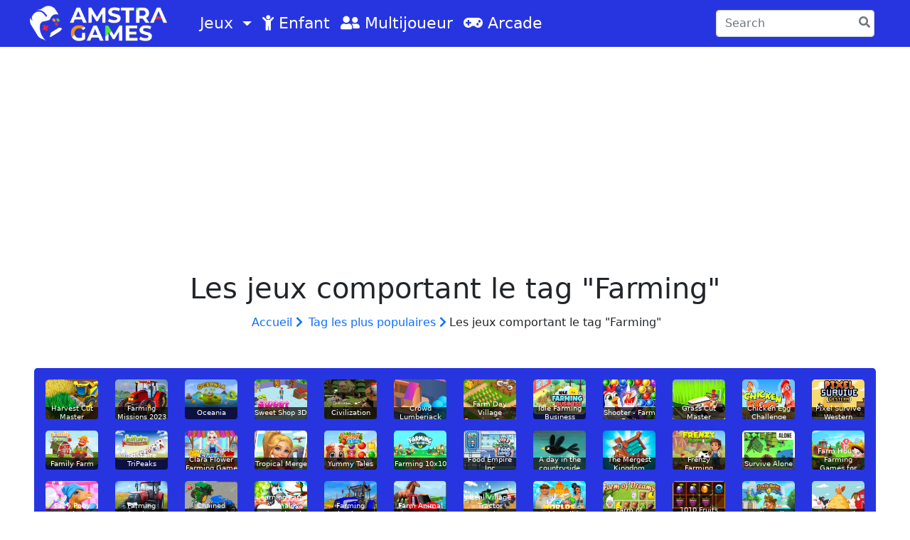

--- FILE ---
content_type: text/html; charset=UTF-8
request_url: https://www.amstragames.fr/tags/farming
body_size: 5345
content:
 <!DOCTYPE html><html lang=""><head><meta charset="utf-8"/><meta http-equiv="X-UA-Compatible" content="IE=edge"/><meta name="viewport" content="width=device-width, initial-scale=1"/><title>Tous les jeux gratuits comportant le tag &quot;Farming&quot; - AmstraGames</title><meta name="description" content="Retrouvez tous les jeux gratuits qui ont le tag &quot;Farming&quot; pour pouvoir jouer en ligne en illimité avec votre ordinateur, votre tablette ou votre téléphone."/><link rel="canonical" href="https://www.amstragames.fr/tags/farming" /><meta property="og:locale" content="fr_FR"/><meta property="og:type" content="website"/><meta property="og:title" content="Tous les jeux gratuits comportant le tag &quot;Farming&quot;"/><meta property="og:description" content="Retrouvez tous les jeux gratuits qui ont le tag &quot;Farming&quot; pour pouvoir jouer en ligne en illimité avec votre ordinateur, votre tablette ou votre téléphone."/><meta property="og:url" content="https://www.amstragames.fr/tags/farming"/><meta property="og:site_name" content="AmstraGames"/><meta name="twitter:card" content="summary"/><meta name="twitter:description" content="Retrouvez tous les jeux gratuits qui ont le tag &quot;Farming&quot; pour pouvoir jouer en ligne en illimité avec votre ordinateur, votre tablette ou votre téléphone."/><meta name="twitter:title" content="Tous les jeux gratuits comportant le tag &quot;Farming&quot;"/><link rel="apple-touch-icon" sizes="180x180" href="/apple-icon-180x180.png"><link rel="icon" type="image/png" sizes="32x32" href="/favicon-32x32.png"><link rel="icon" type="image/png" sizes="16x16" href="/favicon-16x16.png"><link rel="manifest" href="/build/manifest.json"><link rel="stylesheet" href="/build/485.b464ce2b.css" integrity="sha384-H4g8MKtNsEpmFVOTDPnwuPWYrohEBiZTbq1Eut7BYc5BXBvAG2fQjTh9bmCl6L9N"><link rel="stylesheet" href="/build/app.45f6f150.css" integrity="sha384-2TN//0yHoB/SGs0I6ezFOcob8xABlUipjrCSoA1r7gGcuUnEaG7vuQNVo/ZohHv7"><script async src="https://www.googletagmanager.com/gtag/js?id=UA-219518131-1"></script><script>window.dataLayer = window.dataLayer || [];function gtag(){dataLayer.push(arguments);}gtag('js', new Date());gtag('config', 'UA-219518131-1');</script><script async src="https://pagead2.googlesyndication.com/pagead/js/adsbygoogle.js?client=ca-pub-4448505414250666"
		crossorigin="anonymous"></script></head><body class=""><nav class="navbar navbar-expand-lg navbar-dark bg-nav"><div class="container-fluid"><div><a class="navbar-brand" href="/"><img src="/build/images/logo-white.60af5b98.png" alt="" height="50"></a></div><button class="navbar-toggler" type="button" data-bs-toggle="collapse" data-bs-target="#navbarSupportedContent" aria-controls="navbarSupportedContent" aria-expanded="false"
					aria-label="Toggle navigation"><span class="navbar-toggler-icon"></span></button><div class="collapse navbar-collapse" id="navbarSupportedContent"><ul class="navbar-nav  menu me-auto mb-2 mb-lg-0"><li class="nav-item dropdown"><a class="nav-link dropdown-toggle text-light p-0" href="#" id="navbarDropdown" role="button" data-bs-toggle="dropdown" aria-expanded="false">
								Jeux							</a><ul class="dropdown-menu" id="navbarDropdownContainer" aria-labelledby="navbarDropdown"><li class="row gy-1 gx-1" style="list-style: none; padding: 0"><div class="col-6 col-md-4"><a class="dropdown-item px-2 " href="/sports"><i class="fas fa-futbol"></i>&nbsp;Sport</a></div><div class="col-6 col-md-4"><a class="dropdown-item px-2 " href="/societe"><i class="fas fa-dice"></i>&nbsp;Société</a></div><div class="col-6 col-md-4"><a class="dropdown-item px-2 " href="/simulation"><i class="fas fa-laptop-house"></i>&nbsp;Simulation</a></div><div class="col-6 col-md-4"><a class="dropdown-item px-2 " href="/reflexion"><i class="fas fa-chess-pawn"></i>&nbsp;Réflexion</a></div><div class="col-6 col-md-4"><a class="dropdown-item px-2 " href="/relaxation"><i class="fas fa-sun"></i>&nbsp;Relaxation</a></div><div class="col-6 col-md-4"><a class="dropdown-item px-2 " href="/action/aventure"><i class="fas fa-hat-wizard"></i>&nbsp;Aventure</a></div><div class="col-6 col-md-4"><a class="dropdown-item px-2 " href="/theme"><i class="fas fa-trademark"></i>&nbsp;Thème</a></div><div class="col-6 col-md-4"><a class="dropdown-item px-2 " href="/apprentissage"><i class="fas fa-school"></i>&nbsp;Apprentissage</a></div><div class="col-6 col-md-4"><a class="dropdown-item px-2 " href="/adresse"><i class="fas fa-cubes"></i>&nbsp;Adresse</a></div><div class="col-6 col-md-4"><a class="dropdown-item px-2 " href="/action"><i class="fas fa-bomb"></i>&nbsp;Action</a></div></li></ul></li><li class="nav-item"><a class="" href="/enfant"><i class="fas fa-child"></i>&nbsp;Enfant</a></li><li class="nav-item"><a class="" href="/multijoueur"><i class="fas fa-user-friends"></i>&nbsp;Multijoueur</a></li><li class="nav-item"><a class="" href="/arcade"><i class="fas fa-gamepad"></i>&nbsp;Arcade</a></li></ul><form class="d-flex search-bar-menu" method="GET" action="/recherche"><input class="form-control me-2" name="search" type="search" placeholder="Search" aria-label="Search"><button class="btn" type="submit"><i class="fa fa-search text-secondary"></i></button></form></div></div></nav><div class="page-wrapper container-fluid ps-md-3 ps-lg-5 pe-md-3 pe-lg-5"><div class="container-fluid p-0"><section class="inner-page-banner p-1 p-md-3"><div class="container"><div class="row"><div class="col-12 p-0"><div class="breadcrumbs-area text-center navbar-dark "><h1>Les jeux comportant le tag &quot;Farming&quot;</h1></div></div><ul class="list-inline text-center"><li class="list-inline-item me-0"><a class="nav-link p-1" href="/">Accueil <i class="fas fa-chevron-right"></i></a></li><li class="list-inline-item me-0"><a class="nav-link p-1" href="/tags"> Tag les plus populaires <i class="fas fa-chevron-right"></i></a></li><li class="list-inline-item">Les jeux comportant le tag &quot;Farming&quot;</li></ul></div></div></section></div><div class="back-primary rounded-3 p-3 mt-3"><div class="row gy-3"><div class="col-6 col-sm-3 col-md-2 col-xl-1"><div class="game-card ratio ratio-4x3"><a class="w-100 h-100 d-block" href="/jeux/harvest-cut-master"><img src="/images/game/harvest-cut-master.jpeg" class="img-fluid rounded-3"  alt="Harvest Cut Master" title="Harvest Cut Master"/><div class="name rounded-bottom d-flex"><div class="text-center w-100 text-truncate">Harvest Cut Master</div></div></a></div></div><div class="col-6 col-sm-3 col-md-2 col-xl-1"><div class="game-card ratio ratio-4x3"><a class="w-100 h-100 d-block" href="/jeux/farming-missions-2023"><img src="/images/game/farming-missions-2023.jpeg" class="img-fluid rounded-3"  alt="Farming Missions 2023" title="Farming Missions 2023"/><div class="name rounded-bottom d-flex"><div class="text-center w-100 text-truncate">Farming Missions 2023</div></div></a></div></div><div class="col-6 col-sm-3 col-md-2 col-xl-1"><div class="game-card ratio ratio-4x3"><a class="w-100 h-100 d-block" href="/jeux/oceania"><img src="/images/game/oceania.jpeg" class="img-fluid rounded-3"  alt="Oceania" title="Oceania"/><div class="name rounded-bottom d-flex"><div class="text-center w-100 text-truncate">Oceania</div></div></a></div></div><div class="col-6 col-sm-3 col-md-2 col-xl-1"><div class="game-card ratio ratio-4x3"><a class="w-100 h-100 d-block" href="/jeux/sweet-shop-3d"><img src="/images/game/sweet-shop-3d.jpeg" class="img-fluid rounded-3"  alt="Sweet Shop 3D" title="Sweet Shop 3D"/><div class="name rounded-bottom d-flex"><div class="text-center w-100 text-truncate">Sweet Shop 3D</div></div></a></div></div><div class="col-6 col-sm-3 col-md-2 col-xl-1"><div class="game-card ratio ratio-4x3"><a class="w-100 h-100 d-block" href="/jeux/civilization"><img src="/images/game/civilization.jpeg" class="img-fluid rounded-3"  alt="Civilization" title="Civilization"/><div class="name rounded-bottom d-flex"><div class="text-center w-100 text-truncate">Civilization</div></div></a></div></div><div class="col-6 col-sm-3 col-md-2 col-xl-1"><div class="game-card ratio ratio-4x3"><a class="w-100 h-100 d-block" href="/jeux/crowd-lumberjack"><img src="/images/game/crowd-lumberjack.jpeg" class="img-fluid rounded-3"  alt="Crowd Lumberjack" title="Crowd Lumberjack"/><div class="name rounded-bottom d-flex"><div class="text-center w-100 text-truncate">Crowd Lumberjack</div></div></a></div></div><div class="col-6 col-sm-3 col-md-2 col-xl-1"><div class="game-card ratio ratio-4x3"><a class="w-100 h-100 d-block" href="/jeux/farm-day-village-farming-game"><img src="/images/game/farm-day-village-farming-game.jpeg" class="img-fluid rounded-3"  alt="Farm Day Village Farming Game" title="Farm Day Village Farming Game"/><div class="name rounded-bottom d-flex"><div class="text-center w-100 text-truncate">Farm Day Village Farming Game</div></div></a></div></div><div class="col-6 col-sm-3 col-md-2 col-xl-1"><div class="game-card ratio ratio-4x3"><a class="w-100 h-100 d-block" href="/jeux/idle-farming-business"><img src="/images/game/idle-farming-business.jpeg" class="img-fluid rounded-3"  alt="Idle Farming Business" title="Idle Farming Business"/><div class="name rounded-bottom d-flex"><div class="text-center w-100 text-truncate">Idle Farming Business</div></div></a></div></div><div class="col-6 col-sm-3 col-md-2 col-xl-1"><div class="game-card ratio ratio-4x3"><a class="w-100 h-100 d-block" href="/jeux/bubble-shooter-farm-fruit"><img src="/images/game/bubble-shooter-farm-fruit.jpeg" class="img-fluid rounded-3"  alt="Bubble Shooter - Farm Fruit" title="Bubble Shooter - Farm Fruit"/><div class="name rounded-bottom d-flex"><div class="text-center w-100 text-truncate">Bubble Shooter - Farm Fruit</div></div></a></div></div><div class="col-6 col-sm-3 col-md-2 col-xl-1"><div class="game-card ratio ratio-4x3"><a class="w-100 h-100 d-block" href="/jeux/grass-cut-master"><img src="/images/game/grass-cut-master.jpeg" class="img-fluid rounded-3"  alt="Grass Cut Master" title="Grass Cut Master"/><div class="name rounded-bottom d-flex"><div class="text-center w-100 text-truncate">Grass Cut Master</div></div></a></div></div><div class="col-6 col-sm-3 col-md-2 col-xl-1"><div class="game-card ratio ratio-4x3"><a class="w-100 h-100 d-block" href="/jeux/chicken-egg-challenge"><img src="/images/game/chicken-egg-challenge.jpeg" class="img-fluid rounded-3"  alt="Chicken Egg Challenge" title="Chicken Egg Challenge"/><div class="name rounded-bottom d-flex"><div class="text-center w-100 text-truncate">Chicken Egg Challenge</div></div></a></div></div><div class="col-6 col-sm-3 col-md-2 col-xl-1"><div class="game-card ratio ratio-4x3"><a class="w-100 h-100 d-block" href="/jeux/pixel-survive-western"><img src="/images/game/pixel-survive-western.jpeg" class="img-fluid rounded-3"  alt="Pixel Survive Western" title="Pixel Survive Western"/><div class="name rounded-bottom d-flex"><div class="text-center w-100 text-truncate">Pixel Survive Western</div></div></a></div></div><div class="col-6 col-sm-3 col-md-2 col-xl-1"><div class="game-card ratio ratio-4x3"><a class="w-100 h-100 d-block" href="/jeux/family-farm"><img src="/images/game/family-farm.jpeg" class="img-fluid rounded-3"  alt="Family Farm" title="Family Farm"/><div class="name rounded-bottom d-flex"><div class="text-center w-100 text-truncate">Family Farm</div></div></a></div></div><div class="col-6 col-sm-3 col-md-2 col-xl-1"><div class="game-card ratio ratio-4x3"><a class="w-100 h-100 d-block" href="/jeux/solitaire-tripeaks-harvest"><img src="/images/game/solitaire-tripeaks-harvest.jpeg" class="img-fluid rounded-3"  alt="Solitaire TriPeaks Harvest" title="Solitaire TriPeaks Harvest"/><div class="name rounded-bottom d-flex"><div class="text-center w-100 text-truncate">Solitaire TriPeaks Harvest</div></div></a></div></div><div class="col-6 col-sm-3 col-md-2 col-xl-1"><div class="game-card ratio ratio-4x3"><a class="w-100 h-100 d-block" href="/jeux/clara-flower-farming-game"><img src="/images/game/clara-flower-farming-game.jpeg" class="img-fluid rounded-3"  alt="Clara Flower Farming Game" title="Clara Flower Farming Game"/><div class="name rounded-bottom d-flex"><div class="text-center w-100 text-truncate">Clara Flower Farming Game</div></div></a></div></div><div class="col-6 col-sm-3 col-md-2 col-xl-1"><div class="game-card ratio ratio-4x3"><a class="w-100 h-100 d-block" href="/jeux/tropical-merge"><img src="/images/game/tropical-merge.jpeg" class="img-fluid rounded-3"  alt="Tropical Merge" title="Tropical Merge"/><div class="name rounded-bottom d-flex"><div class="text-center w-100 text-truncate">Tropical Merge</div></div></a></div></div><div class="col-6 col-sm-3 col-md-2 col-xl-1"><div class="game-card ratio ratio-4x3"><a class="w-100 h-100 d-block" href="/jeux/yummy-tales"><img src="/images/game/yummy-tales.jpeg" class="img-fluid rounded-3"  alt="Yummy Tales" title="Yummy Tales"/><div class="name rounded-bottom d-flex"><div class="text-center w-100 text-truncate">Yummy Tales</div></div></a></div></div><div class="col-6 col-sm-3 col-md-2 col-xl-1"><div class="game-card ratio ratio-4x3"><a class="w-100 h-100 d-block" href="/jeux/farming-10x10"><img src="/images/game/farming-10x10.jpeg" class="img-fluid rounded-3"  alt="Farming 10x10" title="Farming 10x10"/><div class="name rounded-bottom d-flex"><div class="text-center w-100 text-truncate">Farming 10x10</div></div></a></div></div><div class="col-6 col-sm-3 col-md-2 col-xl-1"><div class="game-card ratio ratio-4x3"><a class="w-100 h-100 d-block" href="/jeux/food-empire-inc"><img src="/images/game/food-empire-inc.jpeg" class="img-fluid rounded-3"  alt="Food Empire Inc" title="Food Empire Inc"/><div class="name rounded-bottom d-flex"><div class="text-center w-100 text-truncate">Food Empire Inc</div></div></a></div></div><div class="col-6 col-sm-3 col-md-2 col-xl-1"><div class="game-card ratio ratio-4x3"><a class="w-100 h-100 d-block" href="/jeux/a-day-in-the-countryside"><img src="/images/game/a-day-in-the-countryside.jpeg" class="img-fluid rounded-3"  alt="A day in the countryside" title="A day in the countryside"/><div class="name rounded-bottom d-flex"><div class="text-center w-100 text-truncate">A day in the countryside</div></div></a></div></div><div class="col-6 col-sm-3 col-md-2 col-xl-1"><div class="game-card ratio ratio-4x3"><a class="w-100 h-100 d-block" href="/jeux/the-mergest-kingdom"><img src="/images/game/the-mergest-kingdom.jpeg" class="img-fluid rounded-3"  alt="The Mergest Kingdom" title="The Mergest Kingdom"/><div class="name rounded-bottom d-flex"><div class="text-center w-100 text-truncate">The Mergest Kingdom</div></div></a></div></div><div class="col-6 col-sm-3 col-md-2 col-xl-1"><div class="game-card ratio ratio-4x3"><a class="w-100 h-100 d-block" href="/jeux/frenzy-farming"><img src="/images/game/frenzy-farming.jpeg" class="img-fluid rounded-3"  alt="Frenzy Farming" title="Frenzy Farming"/><div class="name rounded-bottom d-flex"><div class="text-center w-100 text-truncate">Frenzy Farming</div></div></a></div></div><div class="col-6 col-sm-3 col-md-2 col-xl-1"><div class="game-card ratio ratio-4x3"><a class="w-100 h-100 d-block" href="/jeux/survive-alone"><img src="/images/game/survive-alone.jpeg" class="img-fluid rounded-3"  alt="Survive Alone" title="Survive Alone"/><div class="name rounded-bottom d-flex"><div class="text-center w-100 text-truncate">Survive Alone</div></div></a></div></div><div class="col-6 col-sm-3 col-md-2 col-xl-1"><div class="game-card ratio ratio-4x3"><a class="w-100 h-100 d-block" href="/jeux/farm-house-farming-games-for-kids"><img src="/images/game/farm-house-farming-games-for-kids.jpeg" class="img-fluid rounded-3"  alt=" Farm House Farming Games for Kids" title=" Farm House Farming Games for Kids"/><div class="name rounded-bottom d-flex"><div class="text-center w-100 text-truncate"> Farm House Farming Games for Kids</div></div></a></div></div><div class="col-6 col-sm-3 col-md-2 col-xl-1"><div class="game-card ratio ratio-4x3"><a class="w-100 h-100 d-block" href="/jeux/fairy-pony-caring-adventure"><img src="/images/game/fairy-pony-caring-adventure.jpeg" class="img-fluid rounded-3"  alt="Fairy Pony Caring Adventure" title="Fairy Pony Caring Adventure"/><div class="name rounded-bottom d-flex"><div class="text-center w-100 text-truncate">Fairy Pony Caring Adventure</div></div></a></div></div><div class="col-6 col-sm-3 col-md-2 col-xl-1"><div class="game-card ratio ratio-4x3"><a class="w-100 h-100 d-block" href="/jeux/farming-simulator-game-2020"><img src="/images/game/farming-simulator-game-2020.jpeg" class="img-fluid rounded-3"  alt="Farming Simulator Game 2020" title="Farming Simulator Game 2020"/><div class="name rounded-bottom d-flex"><div class="text-center w-100 text-truncate">Farming Simulator Game 2020</div></div></a></div></div><div class="col-6 col-sm-3 col-md-2 col-xl-1"><div class="game-card ratio ratio-4x3"><a class="w-100 h-100 d-block" href="/jeux/chained-tractor-towing-simulator"><img src="/images/game/chained-tractor-towing-simulator.jpeg" class="img-fluid rounded-3"  alt="Chained Tractor Towing Simulator" title="Chained Tractor Towing Simulator"/><div class="name rounded-bottom d-flex"><div class="text-center w-100 text-truncate">Chained Tractor Towing Simulator</div></div></a></div></div><div class="col-6 col-sm-3 col-md-2 col-xl-1"><div class="game-card ratio ratio-4x3"><a class="w-100 h-100 d-block" href="/jeux/learning-farm-animals-educational-games-for-kids"><img src="/images/game/learning-farm-animals-educational-games-for-kids.jpeg" class="img-fluid rounded-3"  alt="Learning Farm Animals: Educational Games For Kids" title="Learning Farm Animals: Educational Games For Kids"/><div class="name rounded-bottom d-flex"><div class="text-center w-100 text-truncate">Learning Farm Animals: Educational Games For Kids</div></div></a></div></div><div class="col-6 col-sm-3 col-md-2 col-xl-1"><div class="game-card ratio ratio-4x3"><a class="w-100 h-100 d-block" href="/jeux/farming-simulator-game"><img src="/images/game/farming-simulator-game.jpeg" class="img-fluid rounded-3"  alt="Farming simulator Game" title="Farming simulator Game"/><div class="name rounded-bottom d-flex"><div class="text-center w-100 text-truncate">Farming simulator Game</div></div></a></div></div><div class="col-6 col-sm-3 col-md-2 col-xl-1"><div class="game-card ratio ratio-4x3"><a class="w-100 h-100 d-block" href="/jeux/farm-animal-transport-truck-game"><img src="/images/game/farm-animal-transport-truck-game.jpeg" class="img-fluid rounded-3"  alt="Farm Animal Transport Truck Game" title="Farm Animal Transport Truck Game"/><div class="name rounded-bottom d-flex"><div class="text-center w-100 text-truncate">Farm Animal Transport Truck Game</div></div></a></div></div><div class="col-6 col-sm-3 col-md-2 col-xl-1"><div class="game-card ratio ratio-4x3"><a class="w-100 h-100 d-block" href="/jeux/real-village-tractor-farming-simulator-2020"><img src="/images/game/real-village-tractor-farming-simulator-2020.jpeg" class="img-fluid rounded-3"  alt="Real Village Tractor Farming Simulator 2020" title="Real Village Tractor Farming Simulator 2020"/><div class="name rounded-bottom d-flex"><div class="text-center w-100 text-truncate">Real Village Tractor Farming Simulator 2020</div></div></a></div></div><div class="col-6 col-sm-3 col-md-2 col-xl-1"><div class="game-card ratio ratio-4x3"><a class="w-100 h-100 d-block" href="/jeux/worlds-builder"><img src="/images/game/worlds-builder.jpeg" class="img-fluid rounded-3"  alt="Worlds Builder" title="Worlds Builder"/><div class="name rounded-bottom d-flex"><div class="text-center w-100 text-truncate">Worlds Builder</div></div></a></div></div><div class="col-6 col-sm-3 col-md-2 col-xl-1"><div class="game-card ratio ratio-4x3"><a class="w-100 h-100 d-block" href="/jeux/farm-of-dreams"><img src="/images/game/farm-of-dreams.jpeg" class="img-fluid rounded-3"  alt="Farm of Dreams" title="Farm of Dreams"/><div class="name rounded-bottom d-flex"><div class="text-center w-100 text-truncate">Farm of Dreams</div></div></a></div></div><div class="col-6 col-sm-3 col-md-2 col-xl-1"><div class="game-card ratio ratio-4x3"><a class="w-100 h-100 d-block" href="/jeux/1010-fruits-farming"><img src="/images/game/1010-fruits-farming.jpeg" class="img-fluid rounded-3"  alt="1010 Fruits Farming" title="1010 Fruits Farming"/><div class="name rounded-bottom d-flex"><div class="text-center w-100 text-truncate">1010 Fruits Farming</div></div></a></div></div><div class="col-6 col-sm-3 col-md-2 col-xl-1"><div class="game-card ratio ratio-4x3"><a class="w-100 h-100 d-block" href="/jeux/family-relics"><img src="/images/game/family-relics.jpeg" class="img-fluid rounded-3"  alt="Family Relics" title="Family Relics"/><div class="name rounded-bottom d-flex"><div class="text-center w-100 text-truncate">Family Relics</div></div></a></div></div><div class="col-6 col-sm-3 col-md-2 col-xl-1"><div class="game-card ratio ratio-4x3"><a class="w-100 h-100 d-block" href="/jeux/farm-puzzle"><img src="/images/game/farm-puzzle.jpeg" class="img-fluid rounded-3"  alt="Farm Puzzle" title="Farm Puzzle"/><div class="name rounded-bottom d-flex"><div class="text-center w-100 text-truncate">Farm Puzzle</div></div></a></div></div><div class="col-6 col-sm-3 col-md-2 col-xl-1"><div class="game-card ratio ratio-4x3"><a class="w-100 h-100 d-block" href="/jeux/real-tractor-farmer"><img src="/images/game/real-tractor-farmer.jpeg" class="img-fluid rounded-3"  alt="Real Tractor Farmer" title="Real Tractor Farmer"/><div class="name rounded-bottom d-flex"><div class="text-center w-100 text-truncate">Real Tractor Farmer</div></div></a></div></div><div class="col-6 col-sm-3 col-md-2 col-xl-1"><div class="game-card ratio ratio-4x3"><a class="w-100 h-100 d-block" href="/jeux/farming-town"><img src="/images/game/farming-town.jpeg" class="img-fluid rounded-3"  alt="Farming Town" title="Farming Town"/><div class="name rounded-bottom d-flex"><div class="text-center w-100 text-truncate">Farming Town</div></div></a></div></div><div class="col-6 col-sm-3 col-md-2 col-xl-1"><div class="game-card ratio ratio-4x3"><a class="w-100 h-100 d-block" href="/jeux/chained-tractor-towing-train-game"><img src="/images/game/chained-tractor-towing-train-game.jpeg" class="img-fluid rounded-3"  alt="Chained Tractor Towing Train Game" title="Chained Tractor Towing Train Game"/><div class="name rounded-bottom d-flex"><div class="text-center w-100 text-truncate">Chained Tractor Towing Train Game</div></div></a></div></div><div class="col-6 col-sm-3 col-md-2 col-xl-1"><div class="game-card ratio ratio-4x3"><a class="w-100 h-100 d-block" href="/jeux/baby-taylor-watermelon-planting-time"><img src="/images/game/baby-taylor-watermelon-planting-time.jpeg" class="img-fluid rounded-3"  alt="Baby Taylor Watermelon Planting Time" title="Baby Taylor Watermelon Planting Time"/><div class="name rounded-bottom d-flex"><div class="text-center w-100 text-truncate">Baby Taylor Watermelon Planting Time</div></div></a></div></div><div class="col-6 col-sm-3 col-md-2 col-xl-1"><div class="game-card ratio ratio-4x3"><a class="w-100 h-100 d-block" href="/jeux/farming-fun"><img src="/images/game/farming-fun.jpeg" class="img-fluid rounded-3"  alt="Farming Fun" title="Farming Fun"/><div class="name rounded-bottom d-flex"><div class="text-center w-100 text-truncate">Farming Fun</div></div></a></div></div><div class="col-6 col-sm-3 col-md-2 col-xl-1"><div class="game-card ratio ratio-4x3"><a class="w-100 h-100 d-block" href="/jeux/tractor-puzzle-farming"><img src="/images/game/tractor-puzzle-farming.jpeg" class="img-fluid rounded-3"  alt="Tractor Puzzle Farming" title="Tractor Puzzle Farming"/><div class="name rounded-bottom d-flex"><div class="text-center w-100 text-truncate">Tractor Puzzle Farming</div></div></a></div></div><div class="col-6 col-sm-3 col-md-2 col-xl-1"><div class="game-card ratio ratio-4x3"><a class="w-100 h-100 d-block" href="/jeux/maglu-v2"><img src="/images/game/maglu-v2.jpeg" class="img-fluid rounded-3"  alt="Maglu v2" title="Maglu v2"/><div class="name rounded-bottom d-flex"><div class="text-center w-100 text-truncate">Maglu v2</div></div></a></div></div><div class="col-6 col-sm-3 col-md-2 col-xl-1"><div class="game-card ratio ratio-4x3"><a class="w-100 h-100 d-block" href="/jeux/real-tractor-farming-simulator-heavy-duty-tractor"><img src="/images/game/real-tractor-farming-simulator-heavy-duty-tractor.jpeg" class="img-fluid rounded-3"  alt="Real Tractor Farming Simulator : Heavy Duty Tractor" title="Real Tractor Farming Simulator : Heavy Duty Tractor"/><div class="name rounded-bottom d-flex"><div class="text-center w-100 text-truncate">Real Tractor Farming Simulator : Heavy Duty Tractor</div></div></a></div></div><div class="col-6 col-sm-3 col-md-2 col-xl-1"><div class="game-card ratio ratio-4x3"><a class="w-100 h-100 d-block" href="/jeux/farming-simulator-2"><img src="/images/game/farming-simulator-2.jpeg" class="img-fluid rounded-3"  alt="Farming Simulator 2" title="Farming Simulator 2"/><div class="name rounded-bottom d-flex"><div class="text-center w-100 text-truncate">Farming Simulator 2</div></div></a></div></div><div class="col-6 col-sm-3 col-md-2 col-xl-1"><div class="game-card ratio ratio-4x3"><a class="w-100 h-100 d-block" href="/jeux/frenzy-chicken-farming"><img src="/images/game/frenzy-chicken-farming.jpeg" class="img-fluid rounded-3"  alt="Frenzy Chicken Farming" title="Frenzy Chicken Farming"/><div class="name rounded-bottom d-flex"><div class="text-center w-100 text-truncate">Frenzy Chicken Farming</div></div></a></div></div><div class="col-6 col-sm-3 col-md-2 col-xl-1"><div class="game-card ratio ratio-4x3"><a class="w-100 h-100 d-block" href="/jeux/puzzle-tractor-farm"><img src="/images/game/puzzle-tractor-farm.jpeg" class="img-fluid rounded-3"  alt="Puzzle Tractor Farm" title="Puzzle Tractor Farm"/><div class="name rounded-bottom d-flex"><div class="text-center w-100 text-truncate">Puzzle Tractor Farm</div></div></a></div></div><div class="col-6 col-sm-3 col-md-2 col-xl-1"><div class="game-card ratio ratio-4x3"><a class="w-100 h-100 d-block" href="/jeux/kogama-mine-of-crystals"><img src="/images/game/kogama-mine-of-crystals.jpeg" class="img-fluid rounded-3"  alt="KOGAMA Mine of Crystals" title="KOGAMA Mine of Crystals"/><div class="name rounded-bottom d-flex"><div class="text-center w-100 text-truncate">KOGAMA Mine of Crystals</div></div></a></div></div><div class="col-6 col-sm-3 col-md-2 col-xl-1"><div class="game-card ratio ratio-4x3"><a class="w-100 h-100 d-block" href="/jeux/baby-hazel-tomato-farming"><img src="/images/game/baby-hazel-tomato-farming.jpeg" class="img-fluid rounded-3"  alt="Baby Hazel Tomato Farming" title="Baby Hazel Tomato Farming"/><div class="name rounded-bottom d-flex"><div class="text-center w-100 text-truncate">Baby Hazel Tomato Farming</div></div></a></div></div><div class="col-6 col-sm-3 col-md-2 col-xl-1"><div class="game-card ratio ratio-4x3"><a class="w-100 h-100 d-block" href="/jeux/royal-story"><img src="/images/game/royal-story.png" class="img-fluid rounded-3"  alt="Royal Story" title="Royal Story"/><div class="name rounded-bottom d-flex"><div class="text-center w-100 text-truncate">Royal Story</div></div></a></div></div><div class="col-6 col-sm-3 col-md-2 col-xl-1"><div class="game-card ratio ratio-4x3"><a class="w-100 h-100 d-block" href="/jeux/golden-acres"><img src="/images/game/golden-acres.jpeg" class="img-fluid rounded-3"  alt="Golden Acres" title="Golden Acres"/><div class="name rounded-bottom d-flex"><div class="text-center w-100 text-truncate">Golden Acres</div></div></a></div></div><div class="col-6 col-sm-3 col-md-2 col-xl-1"><div class="game-card ratio ratio-4x3"><a class="w-100 h-100 d-block" href="/jeux/charm-farm"><img src="/images/game/charm-farm.png" class="img-fluid rounded-3"  alt="Charm Farm" title="Charm Farm"/><div class="name rounded-bottom d-flex"><div class="text-center w-100 text-truncate">Charm Farm</div></div></a></div></div><div class="col-6 col-sm-3 col-md-2 col-xl-1"><div class="game-card ratio ratio-4x3"><a class="w-100 h-100 d-block" href="/jeux/indian-tractor-farm-simulator"><img src="/images/game/indian-tractor-farm-simulator.jpeg" class="img-fluid rounded-3"  alt="Indian Tractor Farm Simulator" title="Indian Tractor Farm Simulator"/><div class="name rounded-bottom d-flex"><div class="text-center w-100 text-truncate">Indian Tractor Farm Simulator</div></div></a></div></div><div class="col-6 col-sm-3 col-md-2 col-xl-1"><div class="game-card ratio ratio-4x3"><a class="w-100 h-100 d-block" href="/jeux/tractor-farming-simulator"><img src="/images/game/tractor-farming-simulator.jpeg" class="img-fluid rounded-3"  alt="Tractor Farming Simulator" title="Tractor Farming Simulator"/><div class="name rounded-bottom d-flex"><div class="text-center w-100 text-truncate">Tractor Farming Simulator</div></div></a></div></div><div class="col-6 col-sm-3 col-md-2 col-xl-1"><div class="game-card ratio ratio-4x3"><a class="w-100 h-100 d-block" href="/jeux/knights-and-brides"><img src="/images/game/knights-and-brides.png" class="img-fluid rounded-3"  alt="Knights and Brides" title="Knights and Brides"/><div class="name rounded-bottom d-flex"><div class="text-center w-100 text-truncate">Knights and Brides</div></div></a></div></div><div class="col-6 col-sm-3 col-md-2 col-xl-1"><div class="game-card ratio ratio-4x3"><a class="w-100 h-100 d-block" href="/jeux/klondike"><img src="/images/game/klondike.png" class="img-fluid rounded-3"  alt="Klondike" title="Klondike"/><div class="name rounded-bottom d-flex"><div class="text-center w-100 text-truncate">Klondike</div></div></a></div></div><div class="col-6 col-sm-3 col-md-2 col-xl-1"><div class="game-card ratio ratio-4x3"><a class="w-100 h-100 d-block" href="/jeux/hurly-burly-on-the-farm"><img src="/images/game/hurly-burly-on-the-farm.jpeg" class="img-fluid rounded-3"  alt="Hurly Burly On The Farm" title="Hurly Burly On The Farm"/><div class="name rounded-bottom d-flex"><div class="text-center w-100 text-truncate">Hurly Burly On The Farm</div></div></a></div></div><div class="col-6 col-sm-3 col-md-2 col-xl-1"><div class="game-card ratio ratio-4x3"><a class="w-100 h-100 d-block" href="/jeux/frenzy-farming-1"><img src="/images/game/frenzy-farming-1.jpeg" class="img-fluid rounded-3"  alt="Frenzy Farming" title="Frenzy Farming"/><div class="name rounded-bottom d-flex"><div class="text-center w-100 text-truncate">Frenzy Farming</div></div></a></div></div><div class="col-6 col-sm-3 col-md-2 col-xl-1"><div class="game-card ratio ratio-4x3"><a class="w-100 h-100 d-block" href="/jeux/idle-farm-tycoon"><img src="/images/game/idle-farm-tycoon.jpeg" class="img-fluid rounded-3"  alt="Idle Farm Tycoon" title="Idle Farm Tycoon"/><div class="name rounded-bottom d-flex"><div class="text-center w-100 text-truncate">Idle Farm Tycoon</div></div></a></div></div><div class="col-6 col-sm-3 col-md-2 col-xl-1"><div class="game-card ratio ratio-4x3"><a class="w-100 h-100 d-block" href="/jeux/farmington"><img src="/images/game/farmington.jpg" class="img-fluid rounded-3"  alt="Farmington" title="Farmington"/><div class="name rounded-bottom d-flex"><div class="text-center w-100 text-truncate">Farmington</div></div></a></div></div></div></div><div class="container pagination-container mt-3"><nav><ul class="pagination justify-content-center border-0 rounded-0 "><li class="page-item mx-1 disabled"><span class="page-link p-3 border-0 rounded-0  bg-secondary text-dark"><i class="fas fa-chevron-left"></i></span></li><li class="page-item mx-1 active"><span class="page-link p-3 border-0 rounded-0 bg-danger text-white">1</span></li><li class="page-item mx-1"><a class="page-link p-3 border-0 rounded-0  bg-secondary text-dark" href="/tags/farming/2">2</a></li><li class="page-item mx-1"><a class="page-link p-3 border-0 rounded-0  bg-secondary text-dark" href="/tags/farming/3">3</a></li><li class="page-item mx-1"><a class="page-link p-3 border-0 rounded-0  bg-secondary text-dark" rel="next" href="/tags/farming/2"><i class="fas fa-chevron-right"></i></a></li></ul></nav></div></div><footer class="pt-5 pb-4 back-primary mt-5"><div class="container"><div class="row"><div class="col-12 col-md-3 mb-2 text-center"><a class="navbar-brand text-white text-capitalize mx-0" href="/"><img src="/build/images/logo-white.60af5b98.png" width="170"/></a><div class="text-grey-2  font-weight-300"></div><div class="row justify-content-center"><ul class="list-inline rs-cont mt-3 mb-2 ml-0 mr-0 text-white"><li class="list-inline-item"><a rel="noopener nofollow" class="rs-link svg" target="_blank" href="https://www.facebook.com/AmstraGames"><svg xmlns="http://www.w3.org/2000/svg" viewBox="0 0 448 512"><path d="M400 32H48A48 48 0 0 0 0 80v352a48 48 0 0 0 48 48h137.25V327.69h-63V256h63v-54.64c0-62.15 37-96.48 93.67-96.48 27.14 0 55.52 4.84 55.52 4.84v61h-31.27c-30.81 0-40.42 19.12-40.42 38.73V256h68.78l-11 71.69h-57.78V480H400a48 48 0 0 0 48-48V80a48 48 0 0 0-48-48z"/></svg></a></li></ul></div></div><div class="col-12 col-md-3 mb-sm-2 "><ul class="footer-menu-2 row m-0 p-0 list-unstyled"><li class="col-12  pt-1 pb-1"><a href="/jeux" class="text-grey-2">Les nouveaux jeux</a></li><li class="col-12  pt-1 pb-1"><a href="/jeux/les-plus-populaires" class="text-grey-2">Les jeux populaires</a></li><li class="col-12  pt-1 pb-1"><a href="/jeux/random" class="text-grey-2">Un jeu au hasard</a></li></ul></div><div class="col-12 col-md-3 mb-sm-2"><ul class="footer-menu-3 row m-0 p-0 list-unstyled"><li class="col-12  pt-1 pb-1"><a href="/tags" class="text-grey-2">Les Tags de A à Z</a></li><li class="col-12  pt-1 pb-1"><a href="/tags/les-plus-populaires" class="text-grey-2">Les tags populaires</a></li></ul></div><div class="col-12 col-md-3 mb-sm-2"><ul class="footer-menu-5 row m-0 p-0 list-unstyled"><li class="col-12  pt-1 pb-1"><a href="/contact/" class="text-grey-2">Contact</a></li><li class="col-12  pt-1 pb-1"><a href="/page/cgu" class="text-grey-2">CGU</a></li><li class="col-12  pt-1 pb-1"><a href="/page/mentions-legales" class="text-grey-2">Mentions légales</a></li></ul></div></div></div></footer><div class="pt-2 pb-2 bg-dark"><div class="container"><div class="row"><div class="col-md-6"><div class="text-white mt-2 mb-2 text-center text-lg-start">
					Copyright AmstraGames ©2026. All rights reserved.
				</div></div><div class="col-md-6"><ul class="list-inline text-lg-end ml-0 mr-0 mt-2 mb-2"><li class="list-inline-item ml-1 mr-1"><a target="_blank" rel="noopener nofollow" class="rs-link" href="https://www.facebook.com/AmstraGames">Facebook</a></li></ul></div></div></div></div><script src="/build/runtime.f3575a88.js" defer integrity="sha384-gAuLQCN9fwWEsUayPgr3Tdjv661MPEghyaTy+7hHAclscpOH0Fc1BVchlJtcOobh"></script><script src="/build/286.792f7d5f.js" defer integrity="sha384-MdeZ12wjwRwNQb31/UX2S7G0G/Xw0fpxCH7XirEaW0C+gIkraSL9+rTMlR0eam+P"></script><script src="/build/485.e91615bc.js" defer integrity="sha384-uW1qWNRuwyJeBhw94QjviajiaVpMnhDeV3YJWHLMuYi7GUSg5IjvgUIA9UK2lyEB"></script><script src="/build/app.27e15cfd.js" defer integrity="sha384-SNlhinIQYd2xPdxVpXJ+FPCaJlH6JsbLZlh/B/TZRPZS2EiDOz11zv1QJFRGSPeA"></script></body></html>

--- FILE ---
content_type: text/html; charset=utf-8
request_url: https://www.google.com/recaptcha/api2/aframe
body_size: 268
content:
<!DOCTYPE HTML><html><head><meta http-equiv="content-type" content="text/html; charset=UTF-8"></head><body><script nonce="OxD-SQK3ivb7dXU_eBvdIw">/** Anti-fraud and anti-abuse applications only. See google.com/recaptcha */ try{var clients={'sodar':'https://pagead2.googlesyndication.com/pagead/sodar?'};window.addEventListener("message",function(a){try{if(a.source===window.parent){var b=JSON.parse(a.data);var c=clients[b['id']];if(c){var d=document.createElement('img');d.src=c+b['params']+'&rc='+(localStorage.getItem("rc::a")?sessionStorage.getItem("rc::b"):"");window.document.body.appendChild(d);sessionStorage.setItem("rc::e",parseInt(sessionStorage.getItem("rc::e")||0)+1);localStorage.setItem("rc::h",'1768968552010');}}}catch(b){}});window.parent.postMessage("_grecaptcha_ready", "*");}catch(b){}</script></body></html>

--- FILE ---
content_type: application/javascript
request_url: https://www.amstragames.fr/build/286.792f7d5f.js
body_size: 5849
content:
/*! For license information please see 286.792f7d5f.js.LICENSE.txt */
(self.webpackChunk=self.webpackChunk||[]).push([[286],{8661:function(e,t,r){e.exports=function(e,t){"use strict";function r(e){return e&&"object"==typeof e&&"default"in e?e:{default:e}}var n=r(e),o=r(t);const i=1e3,u="transitionend",c=e=>{if(!e)return 0;let{transitionDuration:t,transitionDelay:r}=window.getComputedStyle(e);const n=Number.parseFloat(t),o=Number.parseFloat(r);return n||o?(t=t.split(",")[0],r=r.split(",")[0],(Number.parseFloat(t)+Number.parseFloat(r))*i):0},a=e=>{e.dispatchEvent(new Event(u))},s=e=>!(!e||"object"!=typeof e)&&(void 0!==e.jquery&&(e=e[0]),void 0!==e.nodeType),l=e=>s(e)?e.jquery?e[0]:e:"string"==typeof e&&e.length>0?document.querySelector(e):null,f=e=>{"function"==typeof e&&e()},p=(e,t,r=!0)=>{if(!r)return void f(e);const n=5,o=c(t)+n;let i=!1;const s=({target:r})=>{r===t&&(i=!0,t.removeEventListener(u,s),f(e))};t.addEventListener(u,s),setTimeout((()=>{i||a(t)}),o)},d="5.1.1";class v{constructor(e){(e=l(e))&&(this._element=e,n.default.set(this._element,this.constructor.DATA_KEY,this))}dispose(){n.default.remove(this._element,this.constructor.DATA_KEY),o.default.off(this._element,this.constructor.EVENT_KEY),Object.getOwnPropertyNames(this).forEach((e=>{this[e]=null}))}_queueCallback(e,t,r=!0){p(e,t,r)}static getInstance(e){return n.default.get(l(e),this.DATA_KEY)}static getOrCreateInstance(e,t={}){return this.getInstance(e)||new this(e,"object"==typeof t?t:null)}static get VERSION(){return d}static get NAME(){throw new Error('You have to implement the static method "NAME", for each component!')}static get DATA_KEY(){return`bs.${this.NAME}`}static get EVENT_KEY(){return`.${this.DATA_KEY}`}}return v}(r(2179),r(5730))},2179:function(e){e.exports=function(){"use strict";const e=new Map;return{set(t,r,n){e.has(t)||e.set(t,new Map);const o=e.get(t);o.has(r)||0===o.size?o.set(r,n):console.error(`Bootstrap doesn't allow more than one instance per element. Bound instance: ${Array.from(o.keys())[0]}.`)},get:(t,r)=>e.has(t)&&e.get(t).get(r)||null,remove(t,r){if(!e.has(t))return;const n=e.get(t);n.delete(r),0===n.size&&e.delete(t)}}}()},5730:function(e){e.exports=function(){"use strict";const e=()=>{const{jQuery:e}=window;return e&&!document.body.hasAttribute("data-bs-no-jquery")?e:null},t=/[^.]*(?=\..*)\.|.*/,r=/\..*/,n=/::\d+$/,o={};let i=1;const u={mouseenter:"mouseover",mouseleave:"mouseout"},c=/^(mouseenter|mouseleave)/i,a=new Set(["click","dblclick","mouseup","mousedown","contextmenu","mousewheel","DOMMouseScroll","mouseover","mouseout","mousemove","selectstart","selectend","keydown","keypress","keyup","orientationchange","touchstart","touchmove","touchend","touchcancel","pointerdown","pointermove","pointerup","pointerleave","pointercancel","gesturestart","gesturechange","gestureend","focus","blur","change","reset","select","submit","focusin","focusout","load","unload","beforeunload","resize","move","DOMContentLoaded","readystatechange","error","abort","scroll"]);function s(e,t){return t&&`${t}::${i++}`||e.uidEvent||i++}function l(e){const t=s(e);return e.uidEvent=t,o[t]=o[t]||{},o[t]}function f(e,t){return function r(n){return n.delegateTarget=e,r.oneOff&&b.off(e,n.type,t),t.apply(e,[n])}}function p(e,t,r){return function n(o){const i=e.querySelectorAll(t);for(let{target:u}=o;u&&u!==this;u=u.parentNode)for(let c=i.length;c--;)if(i[c]===u)return o.delegateTarget=u,n.oneOff&&b.off(e,o.type,t,r),r.apply(u,[o]);return null}}function d(e,t,r=null){const n=Object.keys(e);for(let o=0,i=n.length;o<i;o++){const i=e[n[o]];if(i.originalHandler===t&&i.delegationSelector===r)return i}return null}function v(e,t,r){const n="string"==typeof t,o=n?r:t;let i=m(e);return a.has(i)||(i=e),[n,o,i]}function g(e,r,n,o,i){if("string"!=typeof r||!e)return;if(n||(n=o,o=null),c.test(r)){const e=e=>function(t){if(!t.relatedTarget||t.relatedTarget!==t.delegateTarget&&!t.delegateTarget.contains(t.relatedTarget))return e.call(this,t)};o?o=e(o):n=e(n)}const[u,a,g]=v(r,n,o),y=l(e),h=y[g]||(y[g]={}),m=d(h,a,u?n:null);if(m)return void(m.oneOff=m.oneOff&&i);const b=s(a,r.replace(t,"")),E=u?p(e,n,o):f(e,n);E.delegationSelector=u?n:null,E.originalHandler=a,E.oneOff=i,E.uidEvent=b,h[b]=E,e.addEventListener(g,E,u)}function y(e,t,r,n,o){const i=d(t[r],n,o);i&&(e.removeEventListener(r,i,Boolean(o)),delete t[r][i.uidEvent])}function h(e,t,r,n){const o=t[r]||{};Object.keys(o).forEach((i=>{if(i.includes(n)){const n=o[i];y(e,t,r,n.originalHandler,n.delegationSelector)}}))}function m(e){return e=e.replace(r,""),u[e]||e}const b={on(e,t,r,n){g(e,t,r,n,!1)},one(e,t,r,n){g(e,t,r,n,!0)},off(e,t,r,o){if("string"!=typeof t||!e)return;const[i,u,c]=v(t,r,o),a=c!==t,s=l(e),f=t.startsWith(".");if(void 0!==u){if(!s||!s[c])return;return void y(e,s,c,u,i?r:null)}f&&Object.keys(s).forEach((r=>{h(e,s,r,t.slice(1))}));const p=s[c]||{};Object.keys(p).forEach((r=>{const o=r.replace(n,"");if(!a||t.includes(o)){const t=p[r];y(e,s,c,t.originalHandler,t.delegationSelector)}}))},trigger(t,r,n){if("string"!=typeof r||!t)return null;const o=e(),i=m(r),u=r!==i,c=a.has(i);let s,l=!0,f=!0,p=!1,d=null;return u&&o&&(s=o.Event(r,n),o(t).trigger(s),l=!s.isPropagationStopped(),f=!s.isImmediatePropagationStopped(),p=s.isDefaultPrevented()),c?(d=document.createEvent("HTMLEvents"),d.initEvent(i,l,!0)):d=new CustomEvent(r,{bubbles:l,cancelable:!0}),void 0!==n&&Object.keys(n).forEach((e=>{Object.defineProperty(d,e,{get:()=>n[e]})})),p&&d.preventDefault(),f&&t.dispatchEvent(d),d.defaultPrevented&&void 0!==s&&s.preventDefault(),d}};return b}()},953:function(e){e.exports=function(){"use strict";const e=e=>!(!e||"object"!=typeof e)&&(void 0!==e.jquery&&(e=e[0]),void 0!==e.nodeType),t=t=>!(!e(t)||0===t.getClientRects().length)&&"visible"===getComputedStyle(t).getPropertyValue("visibility"),r=e=>!e||e.nodeType!==Node.ELEMENT_NODE||!!e.classList.contains("disabled")||(void 0!==e.disabled?e.disabled:e.hasAttribute("disabled")&&"false"!==e.getAttribute("disabled")),n=3;return{find:(e,t=document.documentElement)=>[].concat(...Element.prototype.querySelectorAll.call(t,e)),findOne:(e,t=document.documentElement)=>Element.prototype.querySelector.call(t,e),children:(e,t)=>[].concat(...e.children).filter((e=>e.matches(t))),parents(e,t){const r=[];let o=e.parentNode;for(;o&&o.nodeType===Node.ELEMENT_NODE&&o.nodeType!==n;)o.matches(t)&&r.push(o),o=o.parentNode;return r},prev(e,t){let r=e.previousElementSibling;for(;r;){if(r.matches(t))return[r];r=r.previousElementSibling}return[]},next(e,t){let r=e.nextElementSibling;for(;r;){if(r.matches(t))return[r];r=r.nextElementSibling}return[]},focusableChildren(e){const n=["a","button","input","textarea","select","details","[tabindex]",'[contenteditable="true"]'].map((e=>`${e}:not([tabindex^="-"])`)).join(", ");return this.find(n,e).filter((e=>!r(e)&&t(e)))}}}()},4299:(e,t,r)=>{var n=r(9643);e.exports=function(e){if(!n(e))throw TypeError(String(e)+" is not an object");return e}},4168:(e,t,r)=>{var n=r(3297),o=r(7410),i=r(8303),u=function(e){return function(t,r,u){var c,a=n(t),s=o(a.length),l=i(u,s);if(e&&r!=r){for(;s>l;)if((c=a[l++])!=c)return!0}else for(;s>l;l++)if((e||l in a)&&a[l]===r)return e||l||0;return!e&&-1}};e.exports={includes:u(!0),indexOf:u(!1)}},2856:e=>{var t={}.toString;e.exports=function(e){return t.call(e).slice(8,-1)}},693:(e,t,r)=>{var n=r(6988),o=r(2264),i=r(3058),u=r(9642);e.exports=function(e,t){for(var r=o(t),c=u.f,a=i.f,s=0;s<r.length;s++){var l=r[s];n(e,l)||c(e,l,a(t,l))}}},2661:(e,t,r)=>{var n=r(6745),o=r(9642),i=r(128);e.exports=n?function(e,t,r){return o.f(e,t,i(1,r))}:function(e,t,r){return e[t]=r,e}},128:e=>{e.exports=function(e,t){return{enumerable:!(1&e),configurable:!(2&e),writable:!(4&e),value:t}}},6745:(e,t,r)=>{var n=r(7180);e.exports=!n((function(){return 7!=Object.defineProperty({},1,{get:function(){return 7}})[1]}))},1802:(e,t,r)=>{var n=r(8905),o=r(9643),i=n.document,u=o(i)&&o(i.createElement);e.exports=function(e){return u?i.createElement(e):{}}},2522:(e,t,r)=>{var n=r(5650);e.exports=n("navigator","userAgent")||""},8080:(e,t,r)=>{var n,o,i=r(8905),u=r(2522),c=i.process,a=i.Deno,s=c&&c.versions||a&&a.version,l=s&&s.v8;l?o=(n=l.split("."))[0]<4?1:n[0]+n[1]:u&&(!(n=u.match(/Edge\/(\d+)/))||n[1]>=74)&&(n=u.match(/Chrome\/(\d+)/))&&(o=n[1]),e.exports=o&&+o},348:e=>{e.exports=["constructor","hasOwnProperty","isPrototypeOf","propertyIsEnumerable","toLocaleString","toString","valueOf"]},4338:(e,t,r)=>{var n=r(8905),o=r(3058).f,i=r(2661),u=r(9002),c=r(1785),a=r(693),s=r(9313);e.exports=function(e,t){var r,l,f,p,d,v=e.target,g=e.global,y=e.stat;if(r=g?n:y?n[v]||c(v,{}):(n[v]||{}).prototype)for(l in t){if(p=t[l],f=e.noTargetGet?(d=o(r,l))&&d.value:r[l],!s(g?l:v+(y?".":"#")+l,e.forced)&&void 0!==f){if(typeof p==typeof f)continue;a(p,f)}(e.sham||f&&f.sham)&&i(p,"sham",!0),u(r,l,p,e)}}},7180:e=>{e.exports=function(e){try{return!!e()}catch(e){return!0}}},5650:(e,t,r)=>{var n=r(8905),o=function(e){return"function"==typeof e?e:void 0};e.exports=function(e,t){return arguments.length<2?o(n[e]):n[e]&&n[e][t]}},8905:(e,t,r)=>{var n=function(e){return e&&e.Math==Math&&e};e.exports=n("object"==typeof globalThis&&globalThis)||n("object"==typeof window&&window)||n("object"==typeof self&&self)||n("object"==typeof r.g&&r.g)||function(){return this}()||Function("return this")()},6988:(e,t,r)=>{var n=r(8433),o={}.hasOwnProperty;e.exports=Object.hasOwn||function(e,t){return o.call(n(e),t)}},3670:e=>{e.exports={}},7016:(e,t,r)=>{var n=r(6745),o=r(7180),i=r(1802);e.exports=!n&&!o((function(){return 7!=Object.defineProperty(i("div"),"a",{get:function(){return 7}}).a}))},8703:(e,t,r)=>{var n=r(7180),o=r(2856),i="".split;e.exports=n((function(){return!Object("z").propertyIsEnumerable(0)}))?function(e){return"String"==o(e)?i.call(e,""):Object(e)}:Object},6672:(e,t,r)=>{var n=r(5270),o=Function.toString;"function"!=typeof n.inspectSource&&(n.inspectSource=function(e){return o.call(e)}),e.exports=n.inspectSource},5177:(e,t,r)=>{var n,o,i,u=r(8084),c=r(8905),a=r(9643),s=r(2661),l=r(6988),f=r(5270),p=r(5449),d=r(3670),v="Object already initialized",g=c.WeakMap;if(u||f.state){var y=f.state||(f.state=new g),h=y.get,m=y.has,b=y.set;n=function(e,t){if(m.call(y,e))throw new TypeError(v);return t.facade=e,b.call(y,e,t),t},o=function(e){return h.call(y,e)||{}},i=function(e){return m.call(y,e)}}else{var E=p("state");d[E]=!0,n=function(e,t){if(l(e,E))throw new TypeError(v);return t.facade=e,s(e,E,t),t},o=function(e){return l(e,E)?e[E]:{}},i=function(e){return l(e,E)}}e.exports={set:n,get:o,has:i,enforce:function(e){return i(e)?o(e):n(e,{})},getterFor:function(e){return function(t){var r;if(!a(t)||(r=o(t)).type!==e)throw TypeError("Incompatible receiver, "+e+" required");return r}}}},9313:(e,t,r)=>{var n=r(7180),o=/#|\.prototype\./,i=function(e,t){var r=c[u(e)];return r==s||r!=a&&("function"==typeof t?n(t):!!t)},u=i.normalize=function(e){return String(e).replace(o,".").toLowerCase()},c=i.data={},a=i.NATIVE="N",s=i.POLYFILL="P";e.exports=i},9643:e=>{e.exports=function(e){return"object"==typeof e?null!==e:"function"==typeof e}},3197:e=>{e.exports=!1},2472:(e,t,r)=>{var n=r(5650),o=r(3719);e.exports=o?function(e){return"symbol"==typeof e}:function(e){var t=n("Symbol");return"function"==typeof t&&Object(e)instanceof t}},7783:(e,t,r)=>{var n=r(8080),o=r(7180);e.exports=!!Object.getOwnPropertySymbols&&!o((function(){var e=Symbol();return!String(e)||!(Object(e)instanceof Symbol)||!Symbol.sham&&n&&n<41}))},8084:(e,t,r)=>{var n=r(8905),o=r(6672),i=n.WeakMap;e.exports="function"==typeof i&&/native code/.test(o(i))},9642:(e,t,r)=>{var n=r(6745),o=r(7016),i=r(4299),u=r(3664),c=Object.defineProperty;t.f=n?c:function(e,t,r){if(i(e),t=u(t),i(r),o)try{return c(e,t,r)}catch(e){}if("get"in r||"set"in r)throw TypeError("Accessors not supported");return"value"in r&&(e[t]=r.value),e}},3058:(e,t,r)=>{var n=r(6745),o=r(3690),i=r(128),u=r(3297),c=r(3664),a=r(6988),s=r(7016),l=Object.getOwnPropertyDescriptor;t.f=n?l:function(e,t){if(e=u(e),t=c(t),s)try{return l(e,t)}catch(e){}if(a(e,t))return i(!o.f.call(e,t),e[t])}},9385:(e,t,r)=>{var n=r(9447),o=r(348).concat("length","prototype");t.f=Object.getOwnPropertyNames||function(e){return n(e,o)}},6444:(e,t)=>{t.f=Object.getOwnPropertySymbols},9447:(e,t,r)=>{var n=r(6988),o=r(3297),i=r(4168).indexOf,u=r(3670);e.exports=function(e,t){var r,c=o(e),a=0,s=[];for(r in c)!n(u,r)&&n(c,r)&&s.push(r);for(;t.length>a;)n(c,r=t[a++])&&(~i(s,r)||s.push(r));return s}},3690:(e,t)=>{"use strict";var r={}.propertyIsEnumerable,n=Object.getOwnPropertyDescriptor,o=n&&!r.call({1:2},1);t.f=o?function(e){var t=n(this,e);return!!t&&t.enumerable}:r},7393:(e,t,r)=>{var n=r(9643);e.exports=function(e,t){var r,o;if("string"===t&&"function"==typeof(r=e.toString)&&!n(o=r.call(e)))return o;if("function"==typeof(r=e.valueOf)&&!n(o=r.call(e)))return o;if("string"!==t&&"function"==typeof(r=e.toString)&&!n(o=r.call(e)))return o;throw TypeError("Can't convert object to primitive value")}},2264:(e,t,r)=>{var n=r(5650),o=r(9385),i=r(6444),u=r(4299);e.exports=n("Reflect","ownKeys")||function(e){var t=o.f(u(e)),r=i.f;return r?t.concat(r(e)):t}},9002:(e,t,r)=>{var n=r(8905),o=r(2661),i=r(6988),u=r(1785),c=r(6672),a=r(5177),s=a.get,l=a.enforce,f=String(String).split("String");(e.exports=function(e,t,r,c){var a,s=!!c&&!!c.unsafe,p=!!c&&!!c.enumerable,d=!!c&&!!c.noTargetGet;"function"==typeof r&&("string"!=typeof t||i(r,"name")||o(r,"name",t),(a=l(r)).source||(a.source=f.join("string"==typeof t?t:""))),e!==n?(s?!d&&e[t]&&(p=!0):delete e[t],p?e[t]=r:o(e,t,r)):p?e[t]=r:u(t,r)})(Function.prototype,"toString",(function(){return"function"==typeof this&&s(this).source||c(this)}))},1415:e=>{e.exports=function(e){if(null==e)throw TypeError("Can't call method on "+e);return e}},1785:(e,t,r)=>{var n=r(8905);e.exports=function(e,t){try{Object.defineProperty(n,e,{value:t,configurable:!0,writable:!0})}catch(r){n[e]=t}return t}},5449:(e,t,r)=>{var n=r(5515),o=r(2372),i=n("keys");e.exports=function(e){return i[e]||(i[e]=o(e))}},5270:(e,t,r)=>{var n=r(8905),o=r(1785),i="__core-js_shared__",u=n[i]||o(i,{});e.exports=u},5515:(e,t,r)=>{var n=r(3197),o=r(5270);(e.exports=function(e,t){return o[e]||(o[e]=void 0!==t?t:{})})("versions",[]).push({version:"3.17.3",mode:n?"pure":"global",copyright:"© 2021 Denis Pushkarev (zloirock.ru)"})},8303:(e,t,r)=>{var n=r(2236),o=Math.max,i=Math.min;e.exports=function(e,t){var r=n(e);return r<0?o(r+t,0):i(r,t)}},3297:(e,t,r)=>{var n=r(8703),o=r(1415);e.exports=function(e){return n(o(e))}},2236:e=>{var t=Math.ceil,r=Math.floor;e.exports=function(e){return isNaN(e=+e)?0:(e>0?r:t)(e)}},7410:(e,t,r)=>{var n=r(2236),o=Math.min;e.exports=function(e){return e>0?o(n(e),9007199254740991):0}},8433:(e,t,r)=>{var n=r(1415);e.exports=function(e){return Object(n(e))}},7573:(e,t,r)=>{var n=r(9643),o=r(2472),i=r(7393),u=r(7024)("toPrimitive");e.exports=function(e,t){if(!n(e)||o(e))return e;var r,c=e[u];if(void 0!==c){if(void 0===t&&(t="default"),r=c.call(e,t),!n(r)||o(r))return r;throw TypeError("Can't convert object to primitive value")}return void 0===t&&(t="number"),i(e,t)}},3664:(e,t,r)=>{var n=r(7573),o=r(2472);e.exports=function(e){var t=n(e,"string");return o(t)?t:String(t)}},2372:e=>{var t=0,r=Math.random();e.exports=function(e){return"Symbol("+String(void 0===e?"":e)+")_"+(++t+r).toString(36)}},3719:(e,t,r)=>{var n=r(7783);e.exports=n&&!Symbol.sham&&"symbol"==typeof Symbol.iterator},7024:(e,t,r)=>{var n=r(8905),o=r(5515),i=r(6988),u=r(2372),c=r(7783),a=r(3719),s=o("wks"),l=n.Symbol,f=a?l:l&&l.withoutSetter||u;e.exports=function(e){return i(s,e)&&(c||"string"==typeof s[e])||(c&&i(l,e)?s[e]=l[e]:s[e]=f("Symbol."+e)),s[e]}}}]);

--- FILE ---
content_type: application/javascript
request_url: https://www.amstragames.fr/build/485.e91615bc.js
body_size: 11536
content:
/*! For license information please see 485.e91615bc.js.LICENSE.txt */
(self.webpackChunk=self.webpackChunk||[]).push([[485],{9636:(e,t,n)=>{"use strict";n.r(t),n.d(t,{afterMain:()=>x,afterRead:()=>b,afterWrite:()=>C,applyStyles:()=>$,arrow:()=>G,auto:()=>a,basePlacements:()=>c,beforeMain:()=>w,beforeRead:()=>y,beforeWrite:()=>O,bottom:()=>o,clippingParents:()=>u,computeStyles:()=>te,createPopper:()=>Pe,createPopperBase:()=>ke,createPopperLite:()=>$e,detectOverflow:()=>ye,end:()=>l,eventListeners:()=>re,flip:()=>ve,hide:()=>_e,left:()=>s,main:()=>_,modifierPhases:()=>A,offset:()=>xe,placements:()=>m,popper:()=>d,popperGenerator:()=>De,popperOffsets:()=>Oe,preventOverflow:()=>Ee,read:()=>v,reference:()=>h,right:()=>i,start:()=>f,top:()=>r,variationPlacements:()=>g,viewport:()=>p,write:()=>E});var r="top",o="bottom",i="right",s="left",a="auto",c=[r,o,i,s],f="start",l="end",u="clippingParents",p="viewport",d="popper",h="reference",g=c.reduce((function(e,t){return e.concat([t+"-"+f,t+"-"+l])}),[]),m=[].concat(c,[a]).reduce((function(e,t){return e.concat([t,t+"-"+f,t+"-"+l])}),[]),y="beforeRead",v="read",b="afterRead",w="beforeMain",_="main",x="afterMain",O="beforeWrite",E="write",C="afterWrite",A=[y,v,b,w,_,x,O,E,C];function j(e){return e?(e.nodeName||"").toLowerCase():null}function L(e){if(null==e)return window;if("[object Window]"!==e.toString()){var t=e.ownerDocument;return t&&t.defaultView||window}return e}function D(e){return e instanceof L(e).Element||e instanceof Element}function k(e){return e instanceof L(e).HTMLElement||e instanceof HTMLElement}function P(e){return"undefined"!=typeof ShadowRoot&&(e instanceof L(e).ShadowRoot||e instanceof ShadowRoot)}const $={name:"applyStyles",enabled:!0,phase:"write",fn:function(e){var t=e.state;Object.keys(t.elements).forEach((function(e){var n=t.styles[e]||{},r=t.attributes[e]||{},o=t.elements[e];k(o)&&j(o)&&(Object.assign(o.style,n),Object.keys(r).forEach((function(e){var t=r[e];!1===t?o.removeAttribute(e):o.setAttribute(e,!0===t?"":t)})))}))},effect:function(e){var t=e.state,n={popper:{position:t.options.strategy,left:"0",top:"0",margin:"0"},arrow:{position:"absolute"},reference:{}};return Object.assign(t.elements.popper.style,n.popper),t.styles=n,t.elements.arrow&&Object.assign(t.elements.arrow.style,n.arrow),function(){Object.keys(t.elements).forEach((function(e){var r=t.elements[e],o=t.attributes[e]||{},i=Object.keys(t.styles.hasOwnProperty(e)?t.styles[e]:n[e]).reduce((function(e,t){return e[t]="",e}),{});k(r)&&j(r)&&(Object.assign(r.style,i),Object.keys(o).forEach((function(e){r.removeAttribute(e)})))}))}},requires:["computeStyles"]};function S(e){return e.split("-")[0]}var T=Math.round;function M(e,t){void 0===t&&(t=!1);var n=e.getBoundingClientRect(),r=1,o=1;if(k(e)&&t){var i=e.offsetHeight,s=e.offsetWidth;s>0&&(r=n.width/s||1),i>0&&(o=n.height/i||1)}return{width:T(n.width/r),height:T(n.height/o),top:T(n.top/o),right:T(n.right/r),bottom:T(n.bottom/o),left:T(n.left/r),x:T(n.left/r),y:T(n.top/o)}}function N(e){var t=M(e),n=e.offsetWidth,r=e.offsetHeight;return Math.abs(t.width-n)<=1&&(n=t.width),Math.abs(t.height-r)<=1&&(r=t.height),{x:e.offsetLeft,y:e.offsetTop,width:n,height:r}}function R(e,t){var n=t.getRootNode&&t.getRootNode();if(e.contains(t))return!0;if(n&&P(n)){var r=t;do{if(r&&e.isSameNode(r))return!0;r=r.parentNode||r.host}while(r)}return!1}function W(e){return L(e).getComputedStyle(e)}function q(e){return["table","td","th"].indexOf(j(e))>=0}function B(e){return((D(e)?e.ownerDocument:e.document)||window.document).documentElement}function H(e){return"html"===j(e)?e:e.assignedSlot||e.parentNode||(P(e)?e.host:null)||B(e)}function I(e){return k(e)&&"fixed"!==W(e).position?e.offsetParent:null}function z(e){for(var t=L(e),n=I(e);n&&q(n)&&"static"===W(n).position;)n=I(n);return n&&("html"===j(n)||"body"===j(n)&&"static"===W(n).position)?t:n||function(e){var t=-1!==navigator.userAgent.toLowerCase().indexOf("firefox");if(-1!==navigator.userAgent.indexOf("Trident")&&k(e)&&"fixed"===W(e).position)return null;for(var n=H(e);k(n)&&["html","body"].indexOf(j(n))<0;){var r=W(n);if("none"!==r.transform||"none"!==r.perspective||"paint"===r.contain||-1!==["transform","perspective"].indexOf(r.willChange)||t&&"filter"===r.willChange||t&&r.filter&&"none"!==r.filter)return n;n=n.parentNode}return null}(e)||t}function U(e){return["top","bottom"].indexOf(e)>=0?"x":"y"}var Q=Math.max,V=Math.min,F=Math.round;function K(e,t,n){return Q(e,V(t,n))}function X(e){return Object.assign({},{top:0,right:0,bottom:0,left:0},e)}function Y(e,t){return t.reduce((function(t,n){return t[n]=e,t}),{})}const G={name:"arrow",enabled:!0,phase:"main",fn:function(e){var t,n=e.state,a=e.name,f=e.options,l=n.elements.arrow,u=n.modifiersData.popperOffsets,p=S(n.placement),d=U(p),h=[s,i].indexOf(p)>=0?"height":"width";if(l&&u){var g=function(e,t){return X("number"!=typeof(e="function"==typeof e?e(Object.assign({},t.rects,{placement:t.placement})):e)?e:Y(e,c))}(f.padding,n),m=N(l),y="y"===d?r:s,v="y"===d?o:i,b=n.rects.reference[h]+n.rects.reference[d]-u[d]-n.rects.popper[h],w=u[d]-n.rects.reference[d],_=z(l),x=_?"y"===d?_.clientHeight||0:_.clientWidth||0:0,O=b/2-w/2,E=g[y],C=x-m[h]-g[v],A=x/2-m[h]/2+O,j=K(E,A,C),L=d;n.modifiersData[a]=((t={})[L]=j,t.centerOffset=j-A,t)}},effect:function(e){var t=e.state,n=e.options.element,r=void 0===n?"[data-popper-arrow]":n;null!=r&&("string"!=typeof r||(r=t.elements.popper.querySelector(r)))&&R(t.elements.popper,r)&&(t.elements.arrow=r)},requires:["popperOffsets"],requiresIfExists:["preventOverflow"]};function Z(e){return e.split("-")[1]}var J={top:"auto",right:"auto",bottom:"auto",left:"auto"};function ee(e){var t,n=e.popper,a=e.popperRect,c=e.placement,f=e.variation,u=e.offsets,p=e.position,d=e.gpuAcceleration,h=e.adaptive,g=e.roundOffsets,m=!0===g?function(e){var t=e.x,n=e.y,r=window.devicePixelRatio||1;return{x:F(F(t*r)/r)||0,y:F(F(n*r)/r)||0}}(u):"function"==typeof g?g(u):u,y=m.x,v=void 0===y?0:y,b=m.y,w=void 0===b?0:b,_=u.hasOwnProperty("x"),x=u.hasOwnProperty("y"),O=s,E=r,C=window;if(h){var A=z(n),j="clientHeight",D="clientWidth";A===L(n)&&"static"!==W(A=B(n)).position&&"absolute"===p&&(j="scrollHeight",D="scrollWidth"),A=A,c!==r&&(c!==s&&c!==i||f!==l)||(E=o,w-=A[j]-a.height,w*=d?1:-1),c!==s&&(c!==r&&c!==o||f!==l)||(O=i,v-=A[D]-a.width,v*=d?1:-1)}var k,P=Object.assign({position:p},h&&J);return d?Object.assign({},P,((k={})[E]=x?"0":"",k[O]=_?"0":"",k.transform=(C.devicePixelRatio||1)<=1?"translate("+v+"px, "+w+"px)":"translate3d("+v+"px, "+w+"px, 0)",k)):Object.assign({},P,((t={})[E]=x?w+"px":"",t[O]=_?v+"px":"",t.transform="",t))}const te={name:"computeStyles",enabled:!0,phase:"beforeWrite",fn:function(e){var t=e.state,n=e.options,r=n.gpuAcceleration,o=void 0===r||r,i=n.adaptive,s=void 0===i||i,a=n.roundOffsets,c=void 0===a||a,f={placement:S(t.placement),variation:Z(t.placement),popper:t.elements.popper,popperRect:t.rects.popper,gpuAcceleration:o};null!=t.modifiersData.popperOffsets&&(t.styles.popper=Object.assign({},t.styles.popper,ee(Object.assign({},f,{offsets:t.modifiersData.popperOffsets,position:t.options.strategy,adaptive:s,roundOffsets:c})))),null!=t.modifiersData.arrow&&(t.styles.arrow=Object.assign({},t.styles.arrow,ee(Object.assign({},f,{offsets:t.modifiersData.arrow,position:"absolute",adaptive:!1,roundOffsets:c})))),t.attributes.popper=Object.assign({},t.attributes.popper,{"data-popper-placement":t.placement})},data:{}};var ne={passive:!0};const re={name:"eventListeners",enabled:!0,phase:"write",fn:function(){},effect:function(e){var t=e.state,n=e.instance,r=e.options,o=r.scroll,i=void 0===o||o,s=r.resize,a=void 0===s||s,c=L(t.elements.popper),f=[].concat(t.scrollParents.reference,t.scrollParents.popper);return i&&f.forEach((function(e){e.addEventListener("scroll",n.update,ne)})),a&&c.addEventListener("resize",n.update,ne),function(){i&&f.forEach((function(e){e.removeEventListener("scroll",n.update,ne)})),a&&c.removeEventListener("resize",n.update,ne)}},data:{}};var oe={left:"right",right:"left",bottom:"top",top:"bottom"};function ie(e){return e.replace(/left|right|bottom|top/g,(function(e){return oe[e]}))}var se={start:"end",end:"start"};function ae(e){return e.replace(/start|end/g,(function(e){return se[e]}))}function ce(e){var t=L(e);return{scrollLeft:t.pageXOffset,scrollTop:t.pageYOffset}}function fe(e){return M(B(e)).left+ce(e).scrollLeft}function le(e){var t=W(e),n=t.overflow,r=t.overflowX,o=t.overflowY;return/auto|scroll|overlay|hidden/.test(n+o+r)}function ue(e){return["html","body","#document"].indexOf(j(e))>=0?e.ownerDocument.body:k(e)&&le(e)?e:ue(H(e))}function pe(e,t){var n;void 0===t&&(t=[]);var r=ue(e),o=r===(null==(n=e.ownerDocument)?void 0:n.body),i=L(r),s=o?[i].concat(i.visualViewport||[],le(r)?r:[]):r,a=t.concat(s);return o?a:a.concat(pe(H(s)))}function de(e){return Object.assign({},e,{left:e.x,top:e.y,right:e.x+e.width,bottom:e.y+e.height})}function he(e,t){return t===p?de(function(e){var t=L(e),n=B(e),r=t.visualViewport,o=n.clientWidth,i=n.clientHeight,s=0,a=0;return r&&(o=r.width,i=r.height,/^((?!chrome|android).)*safari/i.test(navigator.userAgent)||(s=r.offsetLeft,a=r.offsetTop)),{width:o,height:i,x:s+fe(e),y:a}}(e)):k(t)?function(e){var t=M(e);return t.top=t.top+e.clientTop,t.left=t.left+e.clientLeft,t.bottom=t.top+e.clientHeight,t.right=t.left+e.clientWidth,t.width=e.clientWidth,t.height=e.clientHeight,t.x=t.left,t.y=t.top,t}(t):de(function(e){var t,n=B(e),r=ce(e),o=null==(t=e.ownerDocument)?void 0:t.body,i=Q(n.scrollWidth,n.clientWidth,o?o.scrollWidth:0,o?o.clientWidth:0),s=Q(n.scrollHeight,n.clientHeight,o?o.scrollHeight:0,o?o.clientHeight:0),a=-r.scrollLeft+fe(e),c=-r.scrollTop;return"rtl"===W(o||n).direction&&(a+=Q(n.clientWidth,o?o.clientWidth:0)-i),{width:i,height:s,x:a,y:c}}(B(e)))}function ge(e,t,n){var r="clippingParents"===t?function(e){var t=pe(H(e)),n=["absolute","fixed"].indexOf(W(e).position)>=0&&k(e)?z(e):e;return D(n)?t.filter((function(e){return D(e)&&R(e,n)&&"body"!==j(e)})):[]}(e):[].concat(t),o=[].concat(r,[n]),i=o[0],s=o.reduce((function(t,n){var r=he(e,n);return t.top=Q(r.top,t.top),t.right=V(r.right,t.right),t.bottom=V(r.bottom,t.bottom),t.left=Q(r.left,t.left),t}),he(e,i));return s.width=s.right-s.left,s.height=s.bottom-s.top,s.x=s.left,s.y=s.top,s}function me(e){var t,n=e.reference,a=e.element,c=e.placement,u=c?S(c):null,p=c?Z(c):null,d=n.x+n.width/2-a.width/2,h=n.y+n.height/2-a.height/2;switch(u){case r:t={x:d,y:n.y-a.height};break;case o:t={x:d,y:n.y+n.height};break;case i:t={x:n.x+n.width,y:h};break;case s:t={x:n.x-a.width,y:h};break;default:t={x:n.x,y:n.y}}var g=u?U(u):null;if(null!=g){var m="y"===g?"height":"width";switch(p){case f:t[g]=t[g]-(n[m]/2-a[m]/2);break;case l:t[g]=t[g]+(n[m]/2-a[m]/2)}}return t}function ye(e,t){void 0===t&&(t={});var n=t,s=n.placement,a=void 0===s?e.placement:s,f=n.boundary,l=void 0===f?u:f,g=n.rootBoundary,m=void 0===g?p:g,y=n.elementContext,v=void 0===y?d:y,b=n.altBoundary,w=void 0!==b&&b,_=n.padding,x=void 0===_?0:_,O=X("number"!=typeof x?x:Y(x,c)),E=v===d?h:d,C=e.rects.popper,A=e.elements[w?E:v],j=ge(D(A)?A:A.contextElement||B(e.elements.popper),l,m),L=M(e.elements.reference),k=me({reference:L,element:C,strategy:"absolute",placement:a}),P=de(Object.assign({},C,k)),$=v===d?P:L,S={top:j.top-$.top+O.top,bottom:$.bottom-j.bottom+O.bottom,left:j.left-$.left+O.left,right:$.right-j.right+O.right},T=e.modifiersData.offset;if(v===d&&T){var N=T[a];Object.keys(S).forEach((function(e){var t=[i,o].indexOf(e)>=0?1:-1,n=[r,o].indexOf(e)>=0?"y":"x";S[e]+=N[n]*t}))}return S}const ve={name:"flip",enabled:!0,phase:"main",fn:function(e){var t=e.state,n=e.options,l=e.name;if(!t.modifiersData[l]._skip){for(var u=n.mainAxis,p=void 0===u||u,d=n.altAxis,h=void 0===d||d,y=n.fallbackPlacements,v=n.padding,b=n.boundary,w=n.rootBoundary,_=n.altBoundary,x=n.flipVariations,O=void 0===x||x,E=n.allowedAutoPlacements,C=t.options.placement,A=S(C),j=y||(A===C||!O?[ie(C)]:function(e){if(S(e)===a)return[];var t=ie(e);return[ae(e),t,ae(t)]}(C)),L=[C].concat(j).reduce((function(e,n){return e.concat(S(n)===a?function(e,t){void 0===t&&(t={});var n=t,r=n.placement,o=n.boundary,i=n.rootBoundary,s=n.padding,a=n.flipVariations,f=n.allowedAutoPlacements,l=void 0===f?m:f,u=Z(r),p=u?a?g:g.filter((function(e){return Z(e)===u})):c,d=p.filter((function(e){return l.indexOf(e)>=0}));0===d.length&&(d=p);var h=d.reduce((function(t,n){return t[n]=ye(e,{placement:n,boundary:o,rootBoundary:i,padding:s})[S(n)],t}),{});return Object.keys(h).sort((function(e,t){return h[e]-h[t]}))}(t,{placement:n,boundary:b,rootBoundary:w,padding:v,flipVariations:O,allowedAutoPlacements:E}):n)}),[]),D=t.rects.reference,k=t.rects.popper,P=new Map,$=!0,T=L[0],M=0;M<L.length;M++){var N=L[M],R=S(N),W=Z(N)===f,q=[r,o].indexOf(R)>=0,B=q?"width":"height",H=ye(t,{placement:N,boundary:b,rootBoundary:w,altBoundary:_,padding:v}),I=q?W?i:s:W?o:r;D[B]>k[B]&&(I=ie(I));var z=ie(I),U=[];if(p&&U.push(H[R]<=0),h&&U.push(H[I]<=0,H[z]<=0),U.every((function(e){return e}))){T=N,$=!1;break}P.set(N,U)}if($)for(var Q=function(e){var t=L.find((function(t){var n=P.get(t);if(n)return n.slice(0,e).every((function(e){return e}))}));if(t)return T=t,"break"},V=O?3:1;V>0;V--){if("break"===Q(V))break}t.placement!==T&&(t.modifiersData[l]._skip=!0,t.placement=T,t.reset=!0)}},requiresIfExists:["offset"],data:{_skip:!1}};function be(e,t,n){return void 0===n&&(n={x:0,y:0}),{top:e.top-t.height-n.y,right:e.right-t.width+n.x,bottom:e.bottom-t.height+n.y,left:e.left-t.width-n.x}}function we(e){return[r,i,o,s].some((function(t){return e[t]>=0}))}const _e={name:"hide",enabled:!0,phase:"main",requiresIfExists:["preventOverflow"],fn:function(e){var t=e.state,n=e.name,r=t.rects.reference,o=t.rects.popper,i=t.modifiersData.preventOverflow,s=ye(t,{elementContext:"reference"}),a=ye(t,{altBoundary:!0}),c=be(s,r),f=be(a,o,i),l=we(c),u=we(f);t.modifiersData[n]={referenceClippingOffsets:c,popperEscapeOffsets:f,isReferenceHidden:l,hasPopperEscaped:u},t.attributes.popper=Object.assign({},t.attributes.popper,{"data-popper-reference-hidden":l,"data-popper-escaped":u})}};const xe={name:"offset",enabled:!0,phase:"main",requires:["popperOffsets"],fn:function(e){var t=e.state,n=e.options,o=e.name,a=n.offset,c=void 0===a?[0,0]:a,f=m.reduce((function(e,n){return e[n]=function(e,t,n){var o=S(e),a=[s,r].indexOf(o)>=0?-1:1,c="function"==typeof n?n(Object.assign({},t,{placement:e})):n,f=c[0],l=c[1];return f=f||0,l=(l||0)*a,[s,i].indexOf(o)>=0?{x:l,y:f}:{x:f,y:l}}(n,t.rects,c),e}),{}),l=f[t.placement],u=l.x,p=l.y;null!=t.modifiersData.popperOffsets&&(t.modifiersData.popperOffsets.x+=u,t.modifiersData.popperOffsets.y+=p),t.modifiersData[o]=f}};const Oe={name:"popperOffsets",enabled:!0,phase:"read",fn:function(e){var t=e.state,n=e.name;t.modifiersData[n]=me({reference:t.rects.reference,element:t.rects.popper,strategy:"absolute",placement:t.placement})},data:{}};const Ee={name:"preventOverflow",enabled:!0,phase:"main",fn:function(e){var t=e.state,n=e.options,a=e.name,c=n.mainAxis,l=void 0===c||c,u=n.altAxis,p=void 0!==u&&u,d=n.boundary,h=n.rootBoundary,g=n.altBoundary,m=n.padding,y=n.tether,v=void 0===y||y,b=n.tetherOffset,w=void 0===b?0:b,_=ye(t,{boundary:d,rootBoundary:h,padding:m,altBoundary:g}),x=S(t.placement),O=Z(t.placement),E=!O,C=U(x),A="x"===C?"y":"x",j=t.modifiersData.popperOffsets,L=t.rects.reference,D=t.rects.popper,k="function"==typeof w?w(Object.assign({},t.rects,{placement:t.placement})):w,P={x:0,y:0};if(j){if(l||p){var $="y"===C?r:s,T="y"===C?o:i,M="y"===C?"height":"width",R=j[C],W=j[C]+_[$],q=j[C]-_[T],B=v?-D[M]/2:0,H=O===f?L[M]:D[M],I=O===f?-D[M]:-L[M],F=t.elements.arrow,X=v&&F?N(F):{width:0,height:0},Y=t.modifiersData["arrow#persistent"]?t.modifiersData["arrow#persistent"].padding:{top:0,right:0,bottom:0,left:0},G=Y[$],J=Y[T],ee=K(0,L[M],X[M]),te=E?L[M]/2-B-ee-G-k:H-ee-G-k,ne=E?-L[M]/2+B+ee+J+k:I+ee+J+k,re=t.elements.arrow&&z(t.elements.arrow),oe=re?"y"===C?re.clientTop||0:re.clientLeft||0:0,ie=t.modifiersData.offset?t.modifiersData.offset[t.placement][C]:0,se=j[C]+te-ie-oe,ae=j[C]+ne-ie;if(l){var ce=K(v?V(W,se):W,R,v?Q(q,ae):q);j[C]=ce,P[C]=ce-R}if(p){var fe="x"===C?r:s,le="x"===C?o:i,ue=j[A],pe=ue+_[fe],de=ue-_[le],he=K(v?V(pe,se):pe,ue,v?Q(de,ae):de);j[A]=he,P[A]=he-ue}}t.modifiersData[a]=P}},requiresIfExists:["offset"]};function Ce(e,t,n){void 0===n&&(n=!1);var r,o,i=k(t),s=k(t)&&function(e){var t=e.getBoundingClientRect(),n=t.width/e.offsetWidth||1,r=t.height/e.offsetHeight||1;return 1!==n||1!==r}(t),a=B(t),c=M(e,s),f={scrollLeft:0,scrollTop:0},l={x:0,y:0};return(i||!i&&!n)&&(("body"!==j(t)||le(a))&&(f=(r=t)!==L(r)&&k(r)?{scrollLeft:(o=r).scrollLeft,scrollTop:o.scrollTop}:ce(r)),k(t)?((l=M(t,!0)).x+=t.clientLeft,l.y+=t.clientTop):a&&(l.x=fe(a))),{x:c.left+f.scrollLeft-l.x,y:c.top+f.scrollTop-l.y,width:c.width,height:c.height}}function Ae(e){var t=new Map,n=new Set,r=[];function o(e){n.add(e.name),[].concat(e.requires||[],e.requiresIfExists||[]).forEach((function(e){if(!n.has(e)){var r=t.get(e);r&&o(r)}})),r.push(e)}return e.forEach((function(e){t.set(e.name,e)})),e.forEach((function(e){n.has(e.name)||o(e)})),r}var je={placement:"bottom",modifiers:[],strategy:"absolute"};function Le(){for(var e=arguments.length,t=new Array(e),n=0;n<e;n++)t[n]=arguments[n];return!t.some((function(e){return!(e&&"function"==typeof e.getBoundingClientRect)}))}function De(e){void 0===e&&(e={});var t=e,n=t.defaultModifiers,r=void 0===n?[]:n,o=t.defaultOptions,i=void 0===o?je:o;return function(e,t,n){void 0===n&&(n=i);var o,s,a={placement:"bottom",orderedModifiers:[],options:Object.assign({},je,i),modifiersData:{},elements:{reference:e,popper:t},attributes:{},styles:{}},c=[],f=!1,l={state:a,setOptions:function(n){var o="function"==typeof n?n(a.options):n;u(),a.options=Object.assign({},i,a.options,o),a.scrollParents={reference:D(e)?pe(e):e.contextElement?pe(e.contextElement):[],popper:pe(t)};var s=function(e){var t=Ae(e);return A.reduce((function(e,n){return e.concat(t.filter((function(e){return e.phase===n})))}),[])}(function(e){var t=e.reduce((function(e,t){var n=e[t.name];return e[t.name]=n?Object.assign({},n,t,{options:Object.assign({},n.options,t.options),data:Object.assign({},n.data,t.data)}):t,e}),{});return Object.keys(t).map((function(e){return t[e]}))}([].concat(r,a.options.modifiers)));return a.orderedModifiers=s.filter((function(e){return e.enabled})),a.orderedModifiers.forEach((function(e){var t=e.name,n=e.options,r=void 0===n?{}:n,o=e.effect;if("function"==typeof o){var i=o({state:a,name:t,instance:l,options:r}),s=function(){};c.push(i||s)}})),l.update()},forceUpdate:function(){if(!f){var e=a.elements,t=e.reference,n=e.popper;if(Le(t,n)){a.rects={reference:Ce(t,z(n),"fixed"===a.options.strategy),popper:N(n)},a.reset=!1,a.placement=a.options.placement,a.orderedModifiers.forEach((function(e){return a.modifiersData[e.name]=Object.assign({},e.data)}));for(var r=0;r<a.orderedModifiers.length;r++)if(!0!==a.reset){var o=a.orderedModifiers[r],i=o.fn,s=o.options,c=void 0===s?{}:s,u=o.name;"function"==typeof i&&(a=i({state:a,options:c,name:u,instance:l})||a)}else a.reset=!1,r=-1}}},update:(o=function(){return new Promise((function(e){l.forceUpdate(),e(a)}))},function(){return s||(s=new Promise((function(e){Promise.resolve().then((function(){s=void 0,e(o())}))}))),s}),destroy:function(){u(),f=!0}};if(!Le(e,t))return l;function u(){c.forEach((function(e){return e()})),c=[]}return l.setOptions(n).then((function(e){!f&&n.onFirstUpdate&&n.onFirstUpdate(e)})),l}}var ke=De(),Pe=De({defaultModifiers:[re,Oe,te,$,xe,ve,Ee,G,_e]}),$e=De({defaultModifiers:[re,Oe,te,$]})},5290:function(e,t,n){e.exports=function(e,t,n,r,o){"use strict";function i(e){return e&&"object"==typeof e&&"default"in e?e:{default:e}}var s=i(e),a=i(t),c=i(n),f=i(r),l=i(o);const u=e=>null==e?`${e}`:{}.toString.call(e).match(/\s([a-z]+)/i)[1].toLowerCase(),p=e=>{let t=e.getAttribute("data-bs-target");if(!t||"#"===t){let n=e.getAttribute("href");if(!n||!n.includes("#")&&!n.startsWith("."))return null;n.includes("#")&&!n.startsWith("#")&&(n=`#${n.split("#")[1]}`),t=n&&"#"!==n?n.trim():null}return t},d=e=>{const t=p(e);return t&&document.querySelector(t)?t:null},h=e=>{const t=p(e);return t?document.querySelector(t):null},g=e=>!(!e||"object"!=typeof e)&&(void 0!==e.jquery&&(e=e[0]),void 0!==e.nodeType),m=e=>g(e)?e.jquery?e[0]:e:"string"==typeof e&&e.length>0?document.querySelector(e):null,y=(e,t,n)=>{Object.keys(n).forEach((r=>{const o=n[r],i=t[r],s=i&&g(i)?"element":u(i);if(!new RegExp(o).test(s))throw new TypeError(`${e.toUpperCase()}: Option "${r}" provided type "${s}" but expected type "${o}".`)}))},v=e=>{e.offsetHeight},b=()=>{const{jQuery:e}=window;return e&&!document.body.hasAttribute("data-bs-no-jquery")?e:null},w=[],_=e=>{"loading"===document.readyState?(w.length||document.addEventListener("DOMContentLoaded",(()=>{w.forEach((e=>e()))})),w.push(e)):e()},x=e=>{_((()=>{const t=b();if(t){const n=e.NAME,r=t.fn[n];t.fn[n]=e.jQueryInterface,t.fn[n].Constructor=e,t.fn[n].noConflict=()=>(t.fn[n]=r,e.jQueryInterface)}}))},O="collapse",E="bs.collapse",C=`.${E}`,A={toggle:!0,parent:null},j={toggle:"boolean",parent:"(null|element)"},L=`show${C}`,D=`shown${C}`,k=`hide${C}`,P=`hidden${C}`,$=`click${C}.data-api`,S="show",T="collapse",M="collapsing",N="collapsed",R="collapse-horizontal",W="width",q="height",B=".collapse.show, .collapse.collapsing",H='[data-bs-toggle="collapse"]';class I extends l.default{constructor(e,t){super(e),this._isTransitioning=!1,this._config=this._getConfig(t),this._triggerArray=[];const n=f.default.find(H);for(let e=0,t=n.length;e<t;e++){const t=n[e],r=d(t),o=f.default.find(r).filter((e=>e===this._element));null!==r&&o.length&&(this._selector=r,this._triggerArray.push(t))}this._initializeChildren(),this._config.parent||this._addAriaAndCollapsedClass(this._triggerArray,this._isShown()),this._config.toggle&&this.toggle()}static get Default(){return A}static get NAME(){return O}toggle(){this._isShown()?this.hide():this.show()}show(){if(this._isTransitioning||this._isShown())return;let e,t=[];if(this._config.parent){const e=f.default.find(`.${T} .${T}`,this._config.parent);t=f.default.find(B,this._config.parent).filter((t=>!e.includes(t)))}const n=f.default.findOne(this._selector);if(t.length){const r=t.find((e=>n!==e));if(e=r?I.getInstance(r):null,e&&e._isTransitioning)return}if(a.default.trigger(this._element,L).defaultPrevented)return;t.forEach((t=>{n!==t&&I.getOrCreateInstance(t,{toggle:!1}).hide(),e||s.default.set(t,E,null)}));const r=this._getDimension();this._element.classList.remove(T),this._element.classList.add(M),this._element.style[r]=0,this._addAriaAndCollapsedClass(this._triggerArray,!0),this._isTransitioning=!0;const o=()=>{this._isTransitioning=!1,this._element.classList.remove(M),this._element.classList.add(T,S),this._element.style[r]="",a.default.trigger(this._element,D)},i=`scroll${r[0].toUpperCase()+r.slice(1)}`;this._queueCallback(o,this._element,!0),this._element.style[r]=`${this._element[i]}px`}hide(){if(this._isTransitioning||!this._isShown())return;if(a.default.trigger(this._element,k).defaultPrevented)return;const e=this._getDimension();this._element.style[e]=`${this._element.getBoundingClientRect()[e]}px`,v(this._element),this._element.classList.add(M),this._element.classList.remove(T,S);const t=this._triggerArray.length;for(let e=0;e<t;e++){const t=this._triggerArray[e],n=h(t);n&&!this._isShown(n)&&this._addAriaAndCollapsedClass([t],!1)}this._isTransitioning=!0;const n=()=>{this._isTransitioning=!1,this._element.classList.remove(M),this._element.classList.add(T),a.default.trigger(this._element,P)};this._element.style[e]="",this._queueCallback(n,this._element,!0)}_isShown(e=this._element){return e.classList.contains(S)}_getConfig(e){return(e={...A,...c.default.getDataAttributes(this._element),...e}).toggle=Boolean(e.toggle),e.parent=m(e.parent),y(O,e,j),e}_getDimension(){return this._element.classList.contains(R)?W:q}_initializeChildren(){if(!this._config.parent)return;const e=f.default.find(`.${T} .${T}`,this._config.parent);f.default.find(H,this._config.parent).filter((t=>!e.includes(t))).forEach((e=>{const t=h(e);t&&this._addAriaAndCollapsedClass([e],this._isShown(t))}))}_addAriaAndCollapsedClass(e,t){e.length&&e.forEach((e=>{t?e.classList.remove(N):e.classList.add(N),e.setAttribute("aria-expanded",t)}))}static jQueryInterface(e){return this.each((function(){const t={};"string"==typeof e&&/show|hide/.test(e)&&(t.toggle=!1);const n=I.getOrCreateInstance(this,t);if("string"==typeof e){if(void 0===n[e])throw new TypeError(`No method named "${e}"`);n[e]()}}))}}return a.default.on(document,$,H,(function(e){("A"===e.target.tagName||e.delegateTarget&&"A"===e.delegateTarget.tagName)&&e.preventDefault();const t=d(this);f.default.find(t).forEach((e=>{I.getOrCreateInstance(e,{toggle:!1}).toggle()}))})),x(I),I}(n(2179),n(5730),n(4158),n(953),n(8661))},4158:function(e){e.exports=function(){"use strict";function e(e){return"true"===e||"false"!==e&&(e===Number(e).toString()?Number(e):""===e||"null"===e?null:e)}function t(e){return e.replace(/[A-Z]/g,(e=>`-${e.toLowerCase()}`))}return{setDataAttribute(e,n,r){e.setAttribute(`data-bs-${t(n)}`,r)},removeDataAttribute(e,n){e.removeAttribute(`data-bs-${t(n)}`)},getDataAttributes(t){if(!t)return{};const n={};return Object.keys(t.dataset).filter((e=>e.startsWith("bs"))).forEach((r=>{let o=r.replace(/^bs/,"");o=o.charAt(0).toLowerCase()+o.slice(1,o.length),n[o]=e(t.dataset[r])})),n},getDataAttribute:(n,r)=>e(n.getAttribute(`data-bs-${t(r)}`)),offset(e){const t=e.getBoundingClientRect();return{top:t.top+window.pageYOffset,left:t.left+window.pageXOffset}},position:e=>({top:e.offsetTop,left:e.offsetLeft})}}()},571:function(e,t,n){e.exports=function(e,t,n,r,o){"use strict";function i(e){return e&&"object"==typeof e&&"default"in e?e:{default:e}}function s(e){if(e&&e.__esModule)return e;var t=Object.create(null);return e&&Object.keys(e).forEach((function(n){if("default"!==n){var r=Object.getOwnPropertyDescriptor(e,n);Object.defineProperty(t,n,r.get?r:{enumerable:!0,get:function(){return e[n]}})}})),t.default=e,Object.freeze(t)}var a=s(e),c=i(t),f=i(n),l=i(r),u=i(o);const p=e=>null==e?`${e}`:{}.toString.call(e).match(/\s([a-z]+)/i)[1].toLowerCase(),d=e=>{let t=e.getAttribute("data-bs-target");if(!t||"#"===t){let n=e.getAttribute("href");if(!n||!n.includes("#")&&!n.startsWith("."))return null;n.includes("#")&&!n.startsWith("#")&&(n=`#${n.split("#")[1]}`),t=n&&"#"!==n?n.trim():null}return t},h=e=>{const t=d(e);return t?document.querySelector(t):null},g=e=>!(!e||"object"!=typeof e)&&(void 0!==e.jquery&&(e=e[0]),void 0!==e.nodeType),m=e=>g(e)?e.jquery?e[0]:e:"string"==typeof e&&e.length>0?document.querySelector(e):null,y=(e,t,n)=>{Object.keys(n).forEach((r=>{const o=n[r],i=t[r],s=i&&g(i)?"element":p(i);if(!new RegExp(o).test(s))throw new TypeError(`${e.toUpperCase()}: Option "${r}" provided type "${s}" but expected type "${o}".`)}))},v=e=>!(!g(e)||0===e.getClientRects().length)&&"visible"===getComputedStyle(e).getPropertyValue("visibility"),b=e=>!e||e.nodeType!==Node.ELEMENT_NODE||!!e.classList.contains("disabled")||(void 0!==e.disabled?e.disabled:e.hasAttribute("disabled")&&"false"!==e.getAttribute("disabled")),w=()=>{},_=()=>{const{jQuery:e}=window;return e&&!document.body.hasAttribute("data-bs-no-jquery")?e:null},x=[],O=e=>{"loading"===document.readyState?(x.length||document.addEventListener("DOMContentLoaded",(()=>{x.forEach((e=>e()))})),x.push(e)):e()},E=()=>"rtl"===document.documentElement.dir,C=e=>{O((()=>{const t=_();if(t){const n=e.NAME,r=t.fn[n];t.fn[n]=e.jQueryInterface,t.fn[n].Constructor=e,t.fn[n].noConflict=()=>(t.fn[n]=r,e.jQueryInterface)}}))},A=(e,t,n,r)=>{let o=e.indexOf(t);if(-1===o)return e[!n&&r?e.length-1:0];const i=e.length;return o+=n?1:-1,r&&(o=(o+i)%i),e[Math.max(0,Math.min(o,i-1))]},j="dropdown",L=".bs.dropdown",D=".data-api",k="Escape",P="Space",$="Tab",S="ArrowUp",T="ArrowDown",M=2,N=new RegExp(`${S}|${T}|${k}`),R=`hide${L}`,W=`hidden${L}`,q=`show${L}`,B=`shown${L}`,H=`click${L}${D}`,I=`keydown${L}${D}`,z=`keyup${L}${D}`,U="show",Q="dropup",V="dropend",F="dropstart",K="navbar",X='[data-bs-toggle="dropdown"]',Y=".dropdown-menu",G=".navbar-nav",Z=".dropdown-menu .dropdown-item:not(.disabled):not(:disabled)",J=E()?"top-end":"top-start",ee=E()?"top-start":"top-end",te=E()?"bottom-end":"bottom-start",ne=E()?"bottom-start":"bottom-end",re=E()?"left-start":"right-start",oe=E()?"right-start":"left-start",ie={offset:[0,2],boundary:"clippingParents",reference:"toggle",display:"dynamic",popperConfig:null,autoClose:!0},se={offset:"(array|string|function)",boundary:"(string|element)",reference:"(string|element|object)",display:"string",popperConfig:"(null|object|function)",autoClose:"(boolean|string)"};class ae extends u.default{constructor(e,t){super(e),this._popper=null,this._config=this._getConfig(t),this._menu=this._getMenuElement(),this._inNavbar=this._detectNavbar()}static get Default(){return ie}static get DefaultType(){return se}static get NAME(){return j}toggle(){return this._isShown()?this.hide():this.show()}show(){if(b(this._element)||this._isShown(this._menu))return;const e={relatedTarget:this._element};if(c.default.trigger(this._element,q,e).defaultPrevented)return;const t=ae.getParentFromElement(this._element);this._inNavbar?f.default.setDataAttribute(this._menu,"popper","none"):this._createPopper(t),"ontouchstart"in document.documentElement&&!t.closest(G)&&[].concat(...document.body.children).forEach((e=>c.default.on(e,"mouseover",w))),this._element.focus(),this._element.setAttribute("aria-expanded",!0),this._menu.classList.add(U),this._element.classList.add(U),c.default.trigger(this._element,B,e)}hide(){if(b(this._element)||!this._isShown(this._menu))return;const e={relatedTarget:this._element};this._completeHide(e)}dispose(){this._popper&&this._popper.destroy(),super.dispose()}update(){this._inNavbar=this._detectNavbar(),this._popper&&this._popper.update()}_completeHide(e){c.default.trigger(this._element,R,e).defaultPrevented||("ontouchstart"in document.documentElement&&[].concat(...document.body.children).forEach((e=>c.default.off(e,"mouseover",w))),this._popper&&this._popper.destroy(),this._menu.classList.remove(U),this._element.classList.remove(U),this._element.setAttribute("aria-expanded","false"),f.default.removeDataAttribute(this._menu,"popper"),c.default.trigger(this._element,W,e))}_getConfig(e){if(e={...this.constructor.Default,...f.default.getDataAttributes(this._element),...e},y(j,e,this.constructor.DefaultType),"object"==typeof e.reference&&!g(e.reference)&&"function"!=typeof e.reference.getBoundingClientRect)throw new TypeError(`${j.toUpperCase()}: Option "reference" provided type "object" without a required "getBoundingClientRect" method.`);return e}_createPopper(e){if(void 0===a)throw new TypeError("Bootstrap's dropdowns require Popper (https://popper.js.org)");let t=this._element;"parent"===this._config.reference?t=e:g(this._config.reference)?t=m(this._config.reference):"object"==typeof this._config.reference&&(t=this._config.reference);const n=this._getPopperConfig(),r=n.modifiers.find((e=>"applyStyles"===e.name&&!1===e.enabled));this._popper=a.createPopper(t,this._menu,n),r&&f.default.setDataAttribute(this._menu,"popper","static")}_isShown(e=this._element){return e.classList.contains(U)}_getMenuElement(){return l.default.next(this._element,Y)[0]}_getPlacement(){const e=this._element.parentNode;if(e.classList.contains(V))return re;if(e.classList.contains(F))return oe;const t="end"===getComputedStyle(this._menu).getPropertyValue("--bs-position").trim();return e.classList.contains(Q)?t?ee:J:t?ne:te}_detectNavbar(){return null!==this._element.closest(`.${K}`)}_getOffset(){const{offset:e}=this._config;return"string"==typeof e?e.split(",").map((e=>Number.parseInt(e,10))):"function"==typeof e?t=>e(t,this._element):e}_getPopperConfig(){const e={placement:this._getPlacement(),modifiers:[{name:"preventOverflow",options:{boundary:this._config.boundary}},{name:"offset",options:{offset:this._getOffset()}}]};return"static"===this._config.display&&(e.modifiers=[{name:"applyStyles",enabled:!1}]),{...e,..."function"==typeof this._config.popperConfig?this._config.popperConfig(e):this._config.popperConfig}}_selectMenuItem({key:e,target:t}){const n=l.default.find(Z,this._menu).filter(v);n.length&&A(n,t,e===T,!n.includes(t)).focus()}static jQueryInterface(e){return this.each((function(){const t=ae.getOrCreateInstance(this,e);if("string"==typeof e){if(void 0===t[e])throw new TypeError(`No method named "${e}"`);t[e]()}}))}static clearMenus(e){if(e&&(e.button===M||"keyup"===e.type&&e.key!==$))return;const t=l.default.find(X);for(let n=0,r=t.length;n<r;n++){const r=ae.getInstance(t[n]);if(!r||!1===r._config.autoClose)continue;if(!r._isShown())continue;const o={relatedTarget:r._element};if(e){const t=e.composedPath(),n=t.includes(r._menu);if(t.includes(r._element)||"inside"===r._config.autoClose&&!n||"outside"===r._config.autoClose&&n)continue;if(r._menu.contains(e.target)&&("keyup"===e.type&&e.key===$||/input|select|option|textarea|form/i.test(e.target.tagName)))continue;"click"===e.type&&(o.clickEvent=e)}r._completeHide(o)}}static getParentFromElement(e){return h(e)||e.parentNode}static dataApiKeydownHandler(e){if(/input|textarea/i.test(e.target.tagName)?e.key===P||e.key!==k&&(e.key!==T&&e.key!==S||e.target.closest(Y)):!N.test(e.key))return;const t=this.classList.contains(U);if(!t&&e.key===k)return;if(e.preventDefault(),e.stopPropagation(),b(this))return;const n=this.matches(X)?this:l.default.prev(this,X)[0],r=ae.getOrCreateInstance(n);if(e.key!==k)return e.key===S||e.key===T?(t||r.show(),void r._selectMenuItem(e)):void(t&&e.key!==P||ae.clearMenus());r.hide()}}return c.default.on(document,I,X,ae.dataApiKeydownHandler),c.default.on(document,I,Y,ae.dataApiKeydownHandler),c.default.on(document,H,ae.clearMenus),c.default.on(document,z,ae.clearMenus),c.default.on(document,H,X,(function(e){e.preventDefault(),ae.getOrCreateInstance(this).toggle()})),C(ae),ae}(n(9636),n(5730),n(4158),n(953),n(8661))},5099:(e,t,n)=>{var r=n(8905),o=n(8775),i=n(991).trim,s=n(4784),a=r.parseFloat,c=1/a(s+"-0")!=-1/0;e.exports=c?function(e){var t=i(o(e)),n=a(t);return 0===n&&"-"==t.charAt(0)?-0:n}:a},991:(e,t,n)=>{var r=n(1415),o=n(8775),i="["+n(4784)+"]",s=RegExp("^"+i+i+"*"),a=RegExp(i+i+"*$"),c=function(e){return function(t){var n=o(r(t));return 1&e&&(n=n.replace(s,"")),2&e&&(n=n.replace(a,"")),n}};e.exports={start:c(1),end:c(2),trim:c(3)}},8775:(e,t,n)=>{var r=n(2472);e.exports=function(e){if(r(e))throw TypeError("Cannot convert a Symbol value to a string");return String(e)}},4784:e=>{e.exports="\t\n\v\f\r                　\u2028\u2029\ufeff"},5006:(e,t,n)=>{var r=n(4338),o=n(5099);r({global:!0,forced:parseFloat!=o},{parseFloat:o})}}]);

--- FILE ---
content_type: application/javascript
request_url: https://www.amstragames.fr/build/app.27e15cfd.js
body_size: 363
content:
"use strict";(self.webpackChunk=self.webpackChunk||[]).push([[143],{7462:(e,t,n)=>{var i;n(5006),n(2582),n(193),n(8911),n(8707),n(9179),n(5828),n(571),n(5290);i=function(e,t,n){e.addEventListener?e.addEventListener(t,n,!1):e.attachEvent("on"+t,n)},window.fitText=function(e,t,n){var a=function(e,t){for(var n in t)t.hasOwnProperty(n)&&(e[n]=t[n]);return e}({minFontSize:-1/0,maxFontSize:1/0},n),o=function(e){var n=t||1,o=function(){e.style.fontSize=Math.max(Math.min(e.clientWidth/(10*n),parseFloat(a.maxFontSize)),parseFloat(a.minFontSize))+"px"};o(),i(window,"resize",o),i(window,"orientationchange",o)};if(e.length)for(var r=0;r<e.length;r++)o(e[r]);else o(e);return e},document.getElementById("selectFilter").addEventListener("change",(function(e){e.preventDefault();var t=e.target;window.location.href=t.options[t.selectedIndex].value}))},8707:(e,t,n)=>{e.exports=n.p+"images/3_2.5221591f.jpg"},9179:(e,t,n)=>{e.exports=n.p+"images/auth-bg.4179dc00.jpg"},5828:(e,t,n)=>{e.exports=n.p+"images/icon-white-h2.e6d85939.png"},193:(e,t,n)=>{e.exports=n.p+"images/logo-dark.f3f9c468.png"},2582:(e,t,n)=>{e.exports=n.p+"images/logo-white.60af5b98.png"},8911:(e,t,n)=>{e.exports=n.p+"images/user.b478c114.png"}},e=>{e.O(0,[286,485],(()=>{return t=7462,e(e.s=t);var t}));e.O()}]);